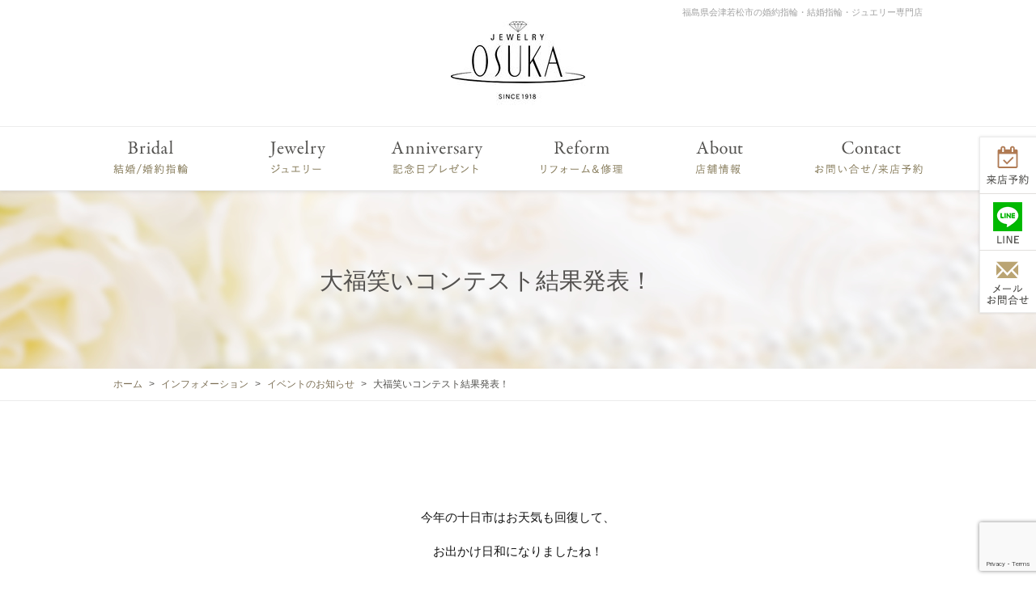

--- FILE ---
content_type: text/html; charset=UTF-8
request_url: https://www.jewelry-osuka.com/news/3588/
body_size: 14152
content:
<!DOCTYPE html>
<html lang="ja">
<head>
<!-- Google Tag Manager -->
<script>(function(w,d,s,l,i){w[l]=w[l]||[];w[l].push({'gtm.start':
new Date().getTime(),event:'gtm.js'});var f=d.getElementsByTagName(s)[0],
j=d.createElement(s),dl=l!='dataLayer'?'&l='+l:'';j.async=true;j.src=
'https://www.googletagmanager.com/gtm.js?id='+i+dl;f.parentNode.insertBefore(j,f);
})(window,document,'script','dataLayer','GTM-TSNGFCLJ');</script>
<!-- End Google Tag Manager -->
	<meta charset="utf-8">
	<meta name="author" content="ジュエリーオースカ" />
	<meta name="keywords" content="婚約指輪,結婚指輪,ジュエリー,ジュエリーリフォーム,修理" />
	<meta name="description" content="世界で最も美しいダイヤモンド「ラザールダイヤモンド」をはじめ、 品質の良い商品を多数取り揃えております。 プロポーズ男子サポートマスターが常駐しており、今まで累計10,000組以上の先輩カップルを応援してまいりました。 購入後のメンテナンスやアフターサービスも責任をもって対応していますので安心してお任せください。 会津若松市、喜多方市はもちろん、福島、郡山市や県内外からもたくさんのカップルの皆様にご来店いただいております。" />
	<meta property="og:image" content="https://www.jewelry-osuka.com/cwp/wp-content/uploads/2019/01/IMG_5753.jpg" />
	<title>大福笑いコンテスト結果発表！ | 福島県会津若松市の婚約指輪・結婚指輪・ジュエリー専門店 / ジュエリーオースカ</title>
	<link rel="alternate" type="application/atom+xml" title="Recent Entries" href="https://www.jewelry-osuka.com/feed/atom/" />
	<link rel="stylesheet" href="https://use.fontawesome.com/releases/v5.0.8/css/all.css" />
	<link rel="stylesheet" type="text/css" href="/css/common/vendor.css" />
	<link rel="stylesheet" type="text/css" href="/css/default/theme.css" />
	<link rel="stylesheet" type="text/css" href="/css/default/extra.css" />
	<!-- <script src="https://code.jquery.com/jquery-3.6.0.min.js"></script> -->
	<meta name='robots' content='max-image-preview:large' />
<style id='wp-img-auto-sizes-contain-inline-css' type='text/css'>
img:is([sizes=auto i],[sizes^="auto," i]){contain-intrinsic-size:3000px 1500px}
/*# sourceURL=wp-img-auto-sizes-contain-inline-css */
</style>
<style id='wp-emoji-styles-inline-css' type='text/css'>

	img.wp-smiley, img.emoji {
		display: inline !important;
		border: none !important;
		box-shadow: none !important;
		height: 1em !important;
		width: 1em !important;
		margin: 0 0.07em !important;
		vertical-align: -0.1em !important;
		background: none !important;
		padding: 0 !important;
	}
/*# sourceURL=wp-emoji-styles-inline-css */
</style>
<style id='wp-block-library-inline-css' type='text/css'>
:root{--wp-block-synced-color:#7a00df;--wp-block-synced-color--rgb:122,0,223;--wp-bound-block-color:var(--wp-block-synced-color);--wp-editor-canvas-background:#ddd;--wp-admin-theme-color:#007cba;--wp-admin-theme-color--rgb:0,124,186;--wp-admin-theme-color-darker-10:#006ba1;--wp-admin-theme-color-darker-10--rgb:0,107,160.5;--wp-admin-theme-color-darker-20:#005a87;--wp-admin-theme-color-darker-20--rgb:0,90,135;--wp-admin-border-width-focus:2px}@media (min-resolution:192dpi){:root{--wp-admin-border-width-focus:1.5px}}.wp-element-button{cursor:pointer}:root .has-very-light-gray-background-color{background-color:#eee}:root .has-very-dark-gray-background-color{background-color:#313131}:root .has-very-light-gray-color{color:#eee}:root .has-very-dark-gray-color{color:#313131}:root .has-vivid-green-cyan-to-vivid-cyan-blue-gradient-background{background:linear-gradient(135deg,#00d084,#0693e3)}:root .has-purple-crush-gradient-background{background:linear-gradient(135deg,#34e2e4,#4721fb 50%,#ab1dfe)}:root .has-hazy-dawn-gradient-background{background:linear-gradient(135deg,#faaca8,#dad0ec)}:root .has-subdued-olive-gradient-background{background:linear-gradient(135deg,#fafae1,#67a671)}:root .has-atomic-cream-gradient-background{background:linear-gradient(135deg,#fdd79a,#004a59)}:root .has-nightshade-gradient-background{background:linear-gradient(135deg,#330968,#31cdcf)}:root .has-midnight-gradient-background{background:linear-gradient(135deg,#020381,#2874fc)}:root{--wp--preset--font-size--normal:16px;--wp--preset--font-size--huge:42px}.has-regular-font-size{font-size:1em}.has-larger-font-size{font-size:2.625em}.has-normal-font-size{font-size:var(--wp--preset--font-size--normal)}.has-huge-font-size{font-size:var(--wp--preset--font-size--huge)}.has-text-align-center{text-align:center}.has-text-align-left{text-align:left}.has-text-align-right{text-align:right}.has-fit-text{white-space:nowrap!important}#end-resizable-editor-section{display:none}.aligncenter{clear:both}.items-justified-left{justify-content:flex-start}.items-justified-center{justify-content:center}.items-justified-right{justify-content:flex-end}.items-justified-space-between{justify-content:space-between}.screen-reader-text{border:0;clip-path:inset(50%);height:1px;margin:-1px;overflow:hidden;padding:0;position:absolute;width:1px;word-wrap:normal!important}.screen-reader-text:focus{background-color:#ddd;clip-path:none;color:#444;display:block;font-size:1em;height:auto;left:5px;line-height:normal;padding:15px 23px 14px;text-decoration:none;top:5px;width:auto;z-index:100000}html :where(.has-border-color){border-style:solid}html :where([style*=border-top-color]){border-top-style:solid}html :where([style*=border-right-color]){border-right-style:solid}html :where([style*=border-bottom-color]){border-bottom-style:solid}html :where([style*=border-left-color]){border-left-style:solid}html :where([style*=border-width]){border-style:solid}html :where([style*=border-top-width]){border-top-style:solid}html :where([style*=border-right-width]){border-right-style:solid}html :where([style*=border-bottom-width]){border-bottom-style:solid}html :where([style*=border-left-width]){border-left-style:solid}html :where(img[class*=wp-image-]){height:auto;max-width:100%}:where(figure){margin:0 0 1em}html :where(.is-position-sticky){--wp-admin--admin-bar--position-offset:var(--wp-admin--admin-bar--height,0px)}@media screen and (max-width:600px){html :where(.is-position-sticky){--wp-admin--admin-bar--position-offset:0px}}

/*# sourceURL=wp-block-library-inline-css */
</style><style id='global-styles-inline-css' type='text/css'>
:root{--wp--preset--aspect-ratio--square: 1;--wp--preset--aspect-ratio--4-3: 4/3;--wp--preset--aspect-ratio--3-4: 3/4;--wp--preset--aspect-ratio--3-2: 3/2;--wp--preset--aspect-ratio--2-3: 2/3;--wp--preset--aspect-ratio--16-9: 16/9;--wp--preset--aspect-ratio--9-16: 9/16;--wp--preset--color--black: #000000;--wp--preset--color--cyan-bluish-gray: #abb8c3;--wp--preset--color--white: #ffffff;--wp--preset--color--pale-pink: #f78da7;--wp--preset--color--vivid-red: #cf2e2e;--wp--preset--color--luminous-vivid-orange: #ff6900;--wp--preset--color--luminous-vivid-amber: #fcb900;--wp--preset--color--light-green-cyan: #7bdcb5;--wp--preset--color--vivid-green-cyan: #00d084;--wp--preset--color--pale-cyan-blue: #8ed1fc;--wp--preset--color--vivid-cyan-blue: #0693e3;--wp--preset--color--vivid-purple: #9b51e0;--wp--preset--gradient--vivid-cyan-blue-to-vivid-purple: linear-gradient(135deg,rgb(6,147,227) 0%,rgb(155,81,224) 100%);--wp--preset--gradient--light-green-cyan-to-vivid-green-cyan: linear-gradient(135deg,rgb(122,220,180) 0%,rgb(0,208,130) 100%);--wp--preset--gradient--luminous-vivid-amber-to-luminous-vivid-orange: linear-gradient(135deg,rgb(252,185,0) 0%,rgb(255,105,0) 100%);--wp--preset--gradient--luminous-vivid-orange-to-vivid-red: linear-gradient(135deg,rgb(255,105,0) 0%,rgb(207,46,46) 100%);--wp--preset--gradient--very-light-gray-to-cyan-bluish-gray: linear-gradient(135deg,rgb(238,238,238) 0%,rgb(169,184,195) 100%);--wp--preset--gradient--cool-to-warm-spectrum: linear-gradient(135deg,rgb(74,234,220) 0%,rgb(151,120,209) 20%,rgb(207,42,186) 40%,rgb(238,44,130) 60%,rgb(251,105,98) 80%,rgb(254,248,76) 100%);--wp--preset--gradient--blush-light-purple: linear-gradient(135deg,rgb(255,206,236) 0%,rgb(152,150,240) 100%);--wp--preset--gradient--blush-bordeaux: linear-gradient(135deg,rgb(254,205,165) 0%,rgb(254,45,45) 50%,rgb(107,0,62) 100%);--wp--preset--gradient--luminous-dusk: linear-gradient(135deg,rgb(255,203,112) 0%,rgb(199,81,192) 50%,rgb(65,88,208) 100%);--wp--preset--gradient--pale-ocean: linear-gradient(135deg,rgb(255,245,203) 0%,rgb(182,227,212) 50%,rgb(51,167,181) 100%);--wp--preset--gradient--electric-grass: linear-gradient(135deg,rgb(202,248,128) 0%,rgb(113,206,126) 100%);--wp--preset--gradient--midnight: linear-gradient(135deg,rgb(2,3,129) 0%,rgb(40,116,252) 100%);--wp--preset--font-size--small: 13px;--wp--preset--font-size--medium: 20px;--wp--preset--font-size--large: 36px;--wp--preset--font-size--x-large: 42px;--wp--preset--spacing--20: 0.44rem;--wp--preset--spacing--30: 0.67rem;--wp--preset--spacing--40: 1rem;--wp--preset--spacing--50: 1.5rem;--wp--preset--spacing--60: 2.25rem;--wp--preset--spacing--70: 3.38rem;--wp--preset--spacing--80: 5.06rem;--wp--preset--shadow--natural: 6px 6px 9px rgba(0, 0, 0, 0.2);--wp--preset--shadow--deep: 12px 12px 50px rgba(0, 0, 0, 0.4);--wp--preset--shadow--sharp: 6px 6px 0px rgba(0, 0, 0, 0.2);--wp--preset--shadow--outlined: 6px 6px 0px -3px rgb(255, 255, 255), 6px 6px rgb(0, 0, 0);--wp--preset--shadow--crisp: 6px 6px 0px rgb(0, 0, 0);}:where(.is-layout-flex){gap: 0.5em;}:where(.is-layout-grid){gap: 0.5em;}body .is-layout-flex{display: flex;}.is-layout-flex{flex-wrap: wrap;align-items: center;}.is-layout-flex > :is(*, div){margin: 0;}body .is-layout-grid{display: grid;}.is-layout-grid > :is(*, div){margin: 0;}:where(.wp-block-columns.is-layout-flex){gap: 2em;}:where(.wp-block-columns.is-layout-grid){gap: 2em;}:where(.wp-block-post-template.is-layout-flex){gap: 1.25em;}:where(.wp-block-post-template.is-layout-grid){gap: 1.25em;}.has-black-color{color: var(--wp--preset--color--black) !important;}.has-cyan-bluish-gray-color{color: var(--wp--preset--color--cyan-bluish-gray) !important;}.has-white-color{color: var(--wp--preset--color--white) !important;}.has-pale-pink-color{color: var(--wp--preset--color--pale-pink) !important;}.has-vivid-red-color{color: var(--wp--preset--color--vivid-red) !important;}.has-luminous-vivid-orange-color{color: var(--wp--preset--color--luminous-vivid-orange) !important;}.has-luminous-vivid-amber-color{color: var(--wp--preset--color--luminous-vivid-amber) !important;}.has-light-green-cyan-color{color: var(--wp--preset--color--light-green-cyan) !important;}.has-vivid-green-cyan-color{color: var(--wp--preset--color--vivid-green-cyan) !important;}.has-pale-cyan-blue-color{color: var(--wp--preset--color--pale-cyan-blue) !important;}.has-vivid-cyan-blue-color{color: var(--wp--preset--color--vivid-cyan-blue) !important;}.has-vivid-purple-color{color: var(--wp--preset--color--vivid-purple) !important;}.has-black-background-color{background-color: var(--wp--preset--color--black) !important;}.has-cyan-bluish-gray-background-color{background-color: var(--wp--preset--color--cyan-bluish-gray) !important;}.has-white-background-color{background-color: var(--wp--preset--color--white) !important;}.has-pale-pink-background-color{background-color: var(--wp--preset--color--pale-pink) !important;}.has-vivid-red-background-color{background-color: var(--wp--preset--color--vivid-red) !important;}.has-luminous-vivid-orange-background-color{background-color: var(--wp--preset--color--luminous-vivid-orange) !important;}.has-luminous-vivid-amber-background-color{background-color: var(--wp--preset--color--luminous-vivid-amber) !important;}.has-light-green-cyan-background-color{background-color: var(--wp--preset--color--light-green-cyan) !important;}.has-vivid-green-cyan-background-color{background-color: var(--wp--preset--color--vivid-green-cyan) !important;}.has-pale-cyan-blue-background-color{background-color: var(--wp--preset--color--pale-cyan-blue) !important;}.has-vivid-cyan-blue-background-color{background-color: var(--wp--preset--color--vivid-cyan-blue) !important;}.has-vivid-purple-background-color{background-color: var(--wp--preset--color--vivid-purple) !important;}.has-black-border-color{border-color: var(--wp--preset--color--black) !important;}.has-cyan-bluish-gray-border-color{border-color: var(--wp--preset--color--cyan-bluish-gray) !important;}.has-white-border-color{border-color: var(--wp--preset--color--white) !important;}.has-pale-pink-border-color{border-color: var(--wp--preset--color--pale-pink) !important;}.has-vivid-red-border-color{border-color: var(--wp--preset--color--vivid-red) !important;}.has-luminous-vivid-orange-border-color{border-color: var(--wp--preset--color--luminous-vivid-orange) !important;}.has-luminous-vivid-amber-border-color{border-color: var(--wp--preset--color--luminous-vivid-amber) !important;}.has-light-green-cyan-border-color{border-color: var(--wp--preset--color--light-green-cyan) !important;}.has-vivid-green-cyan-border-color{border-color: var(--wp--preset--color--vivid-green-cyan) !important;}.has-pale-cyan-blue-border-color{border-color: var(--wp--preset--color--pale-cyan-blue) !important;}.has-vivid-cyan-blue-border-color{border-color: var(--wp--preset--color--vivid-cyan-blue) !important;}.has-vivid-purple-border-color{border-color: var(--wp--preset--color--vivid-purple) !important;}.has-vivid-cyan-blue-to-vivid-purple-gradient-background{background: var(--wp--preset--gradient--vivid-cyan-blue-to-vivid-purple) !important;}.has-light-green-cyan-to-vivid-green-cyan-gradient-background{background: var(--wp--preset--gradient--light-green-cyan-to-vivid-green-cyan) !important;}.has-luminous-vivid-amber-to-luminous-vivid-orange-gradient-background{background: var(--wp--preset--gradient--luminous-vivid-amber-to-luminous-vivid-orange) !important;}.has-luminous-vivid-orange-to-vivid-red-gradient-background{background: var(--wp--preset--gradient--luminous-vivid-orange-to-vivid-red) !important;}.has-very-light-gray-to-cyan-bluish-gray-gradient-background{background: var(--wp--preset--gradient--very-light-gray-to-cyan-bluish-gray) !important;}.has-cool-to-warm-spectrum-gradient-background{background: var(--wp--preset--gradient--cool-to-warm-spectrum) !important;}.has-blush-light-purple-gradient-background{background: var(--wp--preset--gradient--blush-light-purple) !important;}.has-blush-bordeaux-gradient-background{background: var(--wp--preset--gradient--blush-bordeaux) !important;}.has-luminous-dusk-gradient-background{background: var(--wp--preset--gradient--luminous-dusk) !important;}.has-pale-ocean-gradient-background{background: var(--wp--preset--gradient--pale-ocean) !important;}.has-electric-grass-gradient-background{background: var(--wp--preset--gradient--electric-grass) !important;}.has-midnight-gradient-background{background: var(--wp--preset--gradient--midnight) !important;}.has-small-font-size{font-size: var(--wp--preset--font-size--small) !important;}.has-medium-font-size{font-size: var(--wp--preset--font-size--medium) !important;}.has-large-font-size{font-size: var(--wp--preset--font-size--large) !important;}.has-x-large-font-size{font-size: var(--wp--preset--font-size--x-large) !important;}
/*# sourceURL=global-styles-inline-css */
</style>

<style id='classic-theme-styles-inline-css' type='text/css'>
/*! This file is auto-generated */
.wp-block-button__link{color:#fff;background-color:#32373c;border-radius:9999px;box-shadow:none;text-decoration:none;padding:calc(.667em + 2px) calc(1.333em + 2px);font-size:1.125em}.wp-block-file__button{background:#32373c;color:#fff;text-decoration:none}
/*# sourceURL=/wp-includes/css/classic-themes.min.css */
</style>
<link rel='stylesheet' id='contact-form-7-css' href='https://www.jewelry-osuka.com/cwp/wp-content/plugins/contact-form-7/includes/css/styles.css?ver=6.1.4' type='text/css' media='all' />
<!--n2css--><!--n2js--><link rel="canonical" href="https://www.jewelry-osuka.com/news/3588/" />
	</head>
<body class="wp-singular news-template-default single single-news postid-3588 wp-theme-default template-type-blog default">
<!-- Google Tag Manager (noscript) -->
<noscript><iframe src="https://www.googletagmanager.com/ns.html?id=GTM-TSNGFCLJ"
height="0" width="0" style="display:none;visibility:hidden"></iframe></noscript>
<!-- End Google Tag Manager (noscript) -->
		<div id="fb-root"></div>
		<script>
		(function(d, s, id) {
			var js, fjs = d.getElementsByTagName(s)[0];
			if (d.getElementById(id)) return;
			js = d.createElement(s); js.id = id;
			js.src = "//connect.facebook.net/ja_JP/sdk.js#xfbml=1&version=v2.5&appId=592969907455373";
			fjs.parentNode.insertBefore(js, fjs);
		}(document, 'script', 'facebook-jssdk'));
		</script>
<div id="container">
	<div id="container-inner">
		<header id="header">
			<div id="header-inner">
									<div class="site-description">福島県会津若松市の婚約指輪・結婚指輪・ジュエリー専門店</div>
								<div class="header-logo"><a href="/"><img src="/images/common/site-logo.png" alt="福島県会津若松市の婚約指輪・結婚指輪・ジュエリー専門店 / ジュエリーオースカ" /></a></div>
				<nav class="gnav">
					<ul class="gnav-list clearfix">
						<li><span class="alpha"><img src="/images/default/gnav01.png" alt="婚約指輪" /></span>
															<div class="gnav-sub"><div class="in">
									<div class="row">
<div class="col-6">
<ul>
	<li><a href="/gallery/category/marriage/">マリッジリング -結婚指輪-</a><br />
<div class="row">
<div class="col-6">
<ul>
	<li><a href="/gallery/category/marriage-lazarediamond/">ラザールダイヤモンド</a></li>
        <li><a href="/gallery/category/eternity/">ザエタニティ</a></li>
	<li><a href="/gallery/category/marriage-disney/">ディズニー</a></li>
	<li><a href="/gallery/category/something-blue/">サムシングブルー</a></li>
	<li><a href="/gallery/category/somethingblueaiter/">サムシングブルー　アイテール</a></li>
	<li><a href="/gallery/category/hoshinosuna/">HOSHI no SUNA</a></li>
</ul>
</div>
<div class="col-6">
<ul>
	<li><a href="/gallery/category/nina-ricci/">ニナリッチ</a></li>
	<li><a href="/gallery/category/nokuru/">ノクル</a></li>
	<li><a href="/gallery/category/timeless-ones/">タイムレスワンズ</a></li>
	<li><a href="/gallery/category/pinkyanddianne/">ピンキー＆ダイアン</a></li>
	<li><a href="/gallery/category/honeybride/">ハニーブライド</a></li>
	
</ul>
</div>
</div>
</li>
</ul>
</div>
<div class="col-3">
<ul>
	<li><a href="/gallery/category/engagement/">エンゲージリング -婚約指輪-</a>
<ul>
	<li><a href="/gallery/category/engagement-lazarediamond/">ラザールダイヤモンド</a></li>
	<li><a href="/gallery/category/eternity_e/">ザエタニティ</a></li>
        <li><a href="/gallery/category/engagement-disney/">ディズニー</a></li>
	<li><a href="/gallery/category/somethingblueaiterer/">サムシングブルー　アイテール</a></li>
	<li><a href="/gallery/category/hoshinosuna-er/">HOSHI no SUNA</a></li>
        <li><a href="/gallery/category/ninaricci/">ニナリッチ</a></li>
</ul>
</li>
</ul>
</div>
<div class="col-3">
<ul>
	<li><a href="/gallery/category/set/">セットリング -婚約＋結婚指輪-</a></li>
	<li><a href="/contents/category/ordermade/">オーダーメイド</a></li>
	<li><a href="/contents/category/after-service/">アフターサービス</a></li>
</ul>
</div>
</div>								</div></div>
													</li>
						<li><span class="alpha"><img src="/images/default/gnav02.png" alt="ジュエリー" /></span>
															<div class="gnav-sub"><div class="in">
									<div class="row">
<div class="col-3">
<ul>
	<li><a href="/pearl/">パール</a>
<ul>
	<li><a href="/gallery/category/pearl/">白パール</a></li>
	<li><a href="/gallery/category/pearl/#black">黒パール</a></li>
</ul>
</li>
	<li><a href="/gallery/category/diamond/">ダイヤモンド</a>
<ul>
	<li><a href="/gallery/category/lazarediamond/">ラザールダイヤモンド</a></li>
	<li>ザ・エタニティー</li>
</ul>
</li>
</ul>
</div>
<div class="col-3">
<ul>
	<li>デザイナーズ

<ul>
	<li>NOBUKO ISHIKAWA</li>
	<li>AbHeri　アベリ</li>
	<li>FUMIKOOSUKA、フミニコ</li>
</ul>
</li>
</ul>
</div>
<div class="col-3">
<ul>
	<li>カラーストーン

<ul>
	<li>モリスルビー</li>
	<li>ジュネ</li>
</ul>
</li>
</ul>
</div>
<div class="col-3">
<ul>
	<li><a>ヘルスケア</a>
<ul>
	<li><a>マヌカハニー</a></li>
	<li><a>ハーブティー</a></li>
	<li><a>メディカルアロマジュエリー</a></li>
	<li><a>イオンネックレス</a></li>
</ul>
</li>
	<li><a href="/contents/category/after-service/">アフターサービス</a></li>
</ul>
</div>
</div>								</div></div>
														</li>
							<li><span class="alpha"><img src="/images/default/gnav03.png" alt="記念日プレゼント" /></span>
																	<div class="gnav-sub"><div class="in">
										<div class="row">
<div class="col-3">
<ul>
	&lt;!&#8211; <li><a href="https://www.jewelry-osuka.com/contents/category/anniversary/">anniversary一覧</a></li> &#8211;&gt;
        <li><a href="https://www.jewelry-osuka.com/contents/category/birthday/">誕生日</a></li>
	<li><a href="https://www.jewelry-osuka.com/contents/category/babyring/">ベビーリング</a></li>
	<li><a href="https://www.jewelry-osuka.com/contents/category/golden-wedding/">金・銀婚式</a></li>
</ul>
</div>
<div class="col-3">
<ul>
	<li><a href="https://www.jewelry-osuka.com/contents/category/wedding/">結婚記念日</a></li>
	<li><a href="https://www.jewelry-osuka.com/contents/category/coming-of-age-ceremony/">成人式</a></li>
	<li><a href="https://www.jewelry-osuka.com/contents/category/retirement/">退職</a></li>
</ul>
</div>
<div class="col-3">
<ul>
	<li><a href="https://www.jewelry-osuka.com/contents/category/celebrate/">入学・入社・卒業</a></li>
	<li><a href="https://www.jewelry-osuka.com/contents/category/unlucky-year/">厄年</a></li>
</ul>
</div>
<div class="col-3">
<ul>
	<li><a href="https://www.jewelry-osuka.com/contents/category/longevity/">還暦</a></li>
	<li><a href="/contents/category/after-service/">アフターサービス</a></li>
</ul>
</div>
</div>									</div></div>
															</li>
							<li><span class="alpha"><img src="/images/default/gnav04.png" alt="リフォーム&修理" /></span>
																<div class="gnav-sub"><div class="in">
										<div class="row">
<div class="col-6">
<ul>
	<li><a href="/contents/category/repair/">リフォーム&amp;修理</a></li>
	<li><a href="/voice/category/reform/">リフォーム事例</a><br />
<div class="row">
<div class="col-6">
<ul>
	<li><a href="/voice/category/item_reform/">アイテム変更リフォーム事例</a></li>
	<li><a href="/voice/category/color_reform/">カラーストーンリフォーム事例</a></li>
	<li><a href="/voice/category/dia_reform/">ダイヤモンドリフォーム事例</a></li>
	<li><a href="/voice/category/pearl_reform/">パールリフォーム事例</a></li>
</ul>
</div>
</div>
</li>
</ul>
</div>
<div class="col-6">
<ul>
	<li><a href="/voice/category/repair/">宝石の修理事例</a></li>
	<li><a href="/contents/category/after-service/">アフターサービス</a></li>
</ul>
</div>
</div>									</div></div>
															</li>
							<li><span class="alpha"><img src="/images/default/gnav05.png" alt="私たちについて" /></span>
																	<div class="gnav-sub"><div class="in">
										<div class="row">
<div class="col-3">
<ul>
	<li><a href="/contents/category/company/">会社概要</a></li>
	<li><a href="/contents/category/company/#post-646">アクセス</a></li>
</ul>
</div>
</div>									</div></div>
															</li>
							<li><span class="alpha"><img src="/images/default/gnav06.png" alt="お問い合せ/来店予約" /></span>
																<div class="gnav-sub"><div class="in">
										<div class="row">
<div class="col-3">
<ul>
	<li><a href="/contents/category/reserve/">ご来店予約</a></li>
	<li><a href="/contents/category/online_reservation/">オンライン接客予約</a></li>
	<li><a href="/contents/category/contact/">お問い合わせ<br />
</a></li>
</ul>
</div>
</div>									</div></div>
															</li>
												</ul>
				</nav>
			</div>
		</header>

					<div class="page-title-area">
				<div class="page-title-area-inner"></div>
			</div>
		
		<div id="content">
			<div class="breadcrumb-wrap clearfix"><ul class="breadcrumb"><li class="home breadcrumb-item"><a href="https://www.jewelry-osuka.com/"><span>ホーム</span></a></li><li class="breadcrumb-item"><a href="https://www.jewelry-osuka.com/news/"><span>インフォメーション</span></a></li><li class="breadcrumb-item"><a href="https://www.jewelry-osuka.com/news/category/%e3%82%a4%e3%83%99%e3%83%b3%e3%83%88%e3%81%ae%e3%81%8a%e7%9f%a5%e3%82%89%e3%81%9b/"><span>イベントのお知らせ</span></a></li><li class="breadcrumb-item"><span>大福笑いコンテスト結果発表！</span></li></ul></div>			<div id="content-inner" class="clearfix">

<div id="main">
	<div id="main-inner">

		<h1 class="page-title">大福笑いコンテスト結果発表！</h1>
									<article id="post-3588" class="entry clearfix">

					<div class="entry-content clearfix">
																		<p>&nbsp;</p>
<p>&nbsp;</p>
<p style="text-align: center;">今年の十日市はお天気も回復して、</p>
<p style="text-align: center;">お出かけ日和になりましたね！</p>
<p>&nbsp;</p>
<p style="text-align: center;">初売り期間中にご参加頂きました</p>
<p style="text-align: center;"><span style="text-decoration: underline;"><span style="font-size: 24px; color: #ff0000; text-decoration: underline;">「大福笑い」の審査結果</span></span></p>
<p style="text-align: center;">を発表致します。</p>
<p>&nbsp;</p>
<p>&nbsp;</p>
<p><img fetchpriority="high" decoding="async" class="size-medium wp-image-3630 aligncenter" src="https://www.jewelry-osuka.com/cwp/wp-content/uploads/2019/01/IMG_5753-600x400.jpg" alt="" width="600" height="400" srcset="https://www.jewelry-osuka.com/cwp/wp-content/uploads/2019/01/IMG_5753-600x400.jpg 600w, https://www.jewelry-osuka.com/cwp/wp-content/uploads/2019/01/IMG_5753-1024x683.jpg 1024w" sizes="(max-width: 600px) 100vw, 600px" /></p>
<p>&nbsp;</p>
<p>&nbsp;</p>
<p style="text-align: center;">厳正な審査の結果…</p>
<p style="text-align: center;"> </p>
<p style="text-align: center;"><span style="color: #ff0000;"><strong><span style="font-size: 40px;">第1位 Ｙ.Ｉ様</span></strong></span></p>
<p style="text-align: center;"><img decoding="async" class="alignnone  wp-image-3620" src="https://www.jewelry-osuka.com/cwp/wp-content/uploads/2019/01/image3-562x600.jpeg" alt="" width="515" height="550" srcset="https://www.jewelry-osuka.com/cwp/wp-content/uploads/2019/01/image3-562x600.jpeg 562w, https://www.jewelry-osuka.com/cwp/wp-content/uploads/2019/01/image3-959x1024.jpeg 959w, https://www.jewelry-osuka.com/cwp/wp-content/uploads/2019/01/image3.jpeg 1000w" sizes="(max-width: 515px) 100vw, 515px" /></p>
<p>&nbsp;</p>
<p>&nbsp;</p>
<p style="text-align: center;"><span style="color: #ff0000;"><strong><span style="font-size: 40px;">第2位 Ｔ.Ｓ様</span></strong></span></p>
<p style="text-align: center;"><img decoding="async" class="alignnone  wp-image-3621" src="https://www.jewelry-osuka.com/cwp/wp-content/uploads/2019/01/IMG_1182-550x600.jpg" alt="" width="515" height="562" srcset="https://www.jewelry-osuka.com/cwp/wp-content/uploads/2019/01/IMG_1182-550x600.jpg 550w, https://www.jewelry-osuka.com/cwp/wp-content/uploads/2019/01/IMG_1182-939x1024.jpg 939w, https://www.jewelry-osuka.com/cwp/wp-content/uploads/2019/01/IMG_1182.jpg 999w" sizes="(max-width: 515px) 100vw, 515px" /></p>
<p>&nbsp;</p>
<p>&nbsp;</p>
<p style="text-align: center;"><span style="color: #ff0000;"><strong><span style="font-size: 40px;">第3位 Ｙ.Ｓ様</span></strong></span></p>
<p style="text-align: center;"><img loading="lazy" decoding="async" class="alignnone size-medium wp-image-3622" src="https://www.jewelry-osuka.com/cwp/wp-content/uploads/2019/01/IMG_1171-513x600.jpg" alt="" width="513" height="600" srcset="https://www.jewelry-osuka.com/cwp/wp-content/uploads/2019/01/IMG_1171-513x600.jpg 513w, https://www.jewelry-osuka.com/cwp/wp-content/uploads/2019/01/IMG_1171.jpg 744w" sizes="auto, (max-width: 513px) 100vw, 513px" /></p>
<p>&nbsp;</p>
<p>&nbsp;</p>
<p style="text-align: center;">上記3名の方が選ばれました。</p>
<p style="text-align: center;">おめでとうございます！！</p>
<p style="text-align: center;">当選者の方には</p>
<p style="text-align: center;"><span style="font-size: 32px; color: #ff0000;">素敵な商品</span></p>
<p style="text-align: center;"><span style="color: #000000;">をご用意</span>しております。</p>
<p style="text-align: center;">（なお、当選者の方には当店よりお電話にてご連絡させて頂きます。）</p>
<p style="text-align: center;"> </p>
<p style="text-align: center;">ご参加頂きましてありがとうございました。</p>
<p style="text-align: center;">どの作品も素敵で、審査会もとっても盛り上がりました。</p>
<p style="text-align: center;">なお、大福笑いにつきましては、コンテストは終了いたしましたが、</p>
<p style="text-align: center;">14日までは店内でお楽しみ頂く事が出来ます。</p>
<p style="text-align: center;">やってみたいと思った方は、是非オースカに遊びに来てくださいね！</p>
<p style="text-align: center;"> </p>
<p style="text-align: center;"> </p>					</div>

					<div class="entry-footer row">
						<div class="bookmarks col-sm-6 clearfix">
									<div class="bookmarks-btn hatena"><a href="http://b.hatena.ne.jp/entry/https://www.jewelry-osuka.com/news/3588/" class="hatena-bookmark-button" data-hatena-bookmark-title="大福笑いコンテスト結果発表！" data-hatena-bookmark-layout="simple" title="このエントリーをはてなブックマークに追加"><img src="//b.st-hatena.com/images/entry-button/button-only.gif" alt="このエントリーをはてなブックマークに追加" width="20" height="20" style="border: none;" /></a></div><!-- .hatena -->
		<div class="bookmarks-btn google"><div class="g-plusone" data-size="medium" data-annotation="none" data-href="https://www.jewelry-osuka.com/news/3588/"></div></div><!-- .google -->
		<div class="bookmarks-btn twitter"><a href="https://twitter.com/share" class="twitter-share-button" data-url="https://www.jewelry-osuka.com/news/3588/" data-lang="ja" data-count="none">ツイート</a></div><!-- .twitter -->
		<div class="bookmarks-btn facebook"><div class="fb-like" data-href="https://www.jewelry-osuka.com/news/3588/" data-layout="button_count" data-action="like" data-show-faces="false" data-share="false"></div></div><!-- .facebook -->						</div>

						<div class="entry-meta col-sm-6 clearfix">
							<span class="posted-on">Posted on <time class="entry-date published" datetime="2019-01-10T17:00:41+09:00">2019.01.10 17:00</time></span> | <span class="byline"> by <span class="author vcard">ジュエリーオースカ</span></span> | <span class="permalink"><a href="https://www.jewelry-osuka.com/news/3588/" rel="bookmark">Perma Link</a></span>						</div>

						<div class="entry-post-links col-sm-12 text-center clearfix">
							<a class="btn btn-secondary m-1" href="https://www.jewelry-osuka.com/news/3562/"><i class="fa fa-angle-double-left"></i> 前の記事へ</a><a class="btn btn-secondary m-1" href="https://www.jewelry-osuka.com/news/3759/">次の記事へ <i class="fa fa-angle-double-right"></i></a>						</div>
					</div>
				</article>
					
	</div>
</div>
				<div class="blog-nav-group row">

	<div class="blog-nav col-3">
		<div class="blog-nav-inner">
			<table id="wp-calendar">
	<caption>2026年2月</caption>
	<thead>
	<tr>
		<th scope="col" title="日曜日">日</th>
		<th scope="col" title="月曜日">月</th>
		<th scope="col" title="火曜日">火</th>
		<th scope="col" title="水曜日">水</th>
		<th scope="col" title="木曜日">木</th>
		<th scope="col" title="金曜日">金</th>
		<th scope="col" title="土曜日">土</th>
	</tr>
	</thead>
 
	<tfoot>
	<tr>
		<td colspan="3" id="prev"><a href="https://www.jewelry-osuka.com/2026/01/?post_type=news" title="View posts for 1月 2026">&laquo; 1月</a></td>
		<td class="pad">&nbsp;</td>
		<td colspan="3" id="next" class="pad">&nbsp;</td>
	</tr>
	</tfoot>
 
	<tbody>
	<tr><td>1</td><td id="today">2</td><td>3</td><td>4</td><td>5</td><td>6</td><td>7</td>
	</tr>
	<tr>
		<td>8</td><td>9</td><td>10</td><td>11</td><td>12</td><td>13</td><td>14</td>
	</tr>
	<tr>
		<td>15</td><td>16</td><td>17</td><td>18</td><td>19</td><td>20</td><td>21</td>
	</tr>
	<tr>
		<td>22</td><td>23</td><td>24</td><td>25</td><td>26</td><td>27</td><td>28</td>
	</tr>
	</tbody>
	</table>		</div>
	</div>

	<nav class="blog-nav col-3">
		<h2 class="blog-nav-title">最新の記事</h2>
		<div class="blog-nav-inner">
			<div class="scroll-area clearfix">
				<div class="cs-bar"><div class="cs-bar-inner"><div class="cs-drag"></div></div></div>
				<div class="cs-content">
					<ul class="blog-nav-list">
																											<li><a href="https://www.jewelry-osuka.com/news/33348/">2月ジュエリーリフォームご相談会</a></li>
															<li><a href="https://www.jewelry-osuka.com/news/33296/">1月ジュエリーリフォームご相談会</a></li>
															<li><a href="https://www.jewelry-osuka.com/news/33092/">2026新春初売り</a></li>
															<li><a href="https://www.jewelry-osuka.com/news/33234/">年末年始営業時間のご案内</a></li>
															<li><a href="https://www.jewelry-osuka.com/news/33241/">ハッピー通信令和7年12月号</a></li>
																		</ul>
				</div>
			</div>
		</div>
	</nav>

	<nav class="blog-nav col-3">
		<h2 class="blog-nav-title">ブログカテゴリ</h2>
		<div class="blog-nav-inner">
			<div class="scroll-area clearfix">
				<div class="cs-bar"><div class="cs-bar-inner"><div class="cs-drag"></div></div></div>
				<div class="cs-content">
					<ul class="blog-nav-list">
							<li class="cat-item cat-item-130"><a href="https://www.jewelry-osuka.com/news/category/%e3%81%8a%e7%9f%a5%e3%82%89%e3%81%9b/">お知らせ</a>
<ul class='children'>
	<li class="cat-item cat-item-227"><a href="https://www.jewelry-osuka.com/news/category/%e3%83%aa%e3%83%95%e3%82%a9%e3%83%bc%e3%83%a0%e3%81%94%e7%9b%b8%e8%ab%87%e4%bc%9a/">リフォームご相談会</a>
</li>
</ul>
</li>
	<li class="cat-item cat-item-120"><a href="https://www.jewelry-osuka.com/news/category/%e3%83%95%e3%82%a7%e3%82%a2%e3%81%ae%e3%81%8a%e7%9f%a5%e3%82%89%e3%81%9b/">フェアのお知らせ</a>
</li>
	<li class="cat-item cat-item-121"><a href="https://www.jewelry-osuka.com/news/category/%e3%82%a4%e3%83%99%e3%83%b3%e3%83%88%e3%81%ae%e3%81%8a%e7%9f%a5%e3%82%89%e3%81%9b/">イベントのお知らせ</a>
</li>
	<li class="cat-item cat-item-126"><a href="https://www.jewelry-osuka.com/news/category/%e3%82%ad%e3%83%a3%e3%83%b3%e3%83%9a%e3%83%bc%e3%83%b3/">キャンペーン</a>
</li>
	<li class="cat-item cat-item-119"><a href="https://www.jewelry-osuka.com/news/category/%e5%ae%9a%e4%bc%91%e6%97%a5%e3%81%ae%e3%81%8a%e7%9f%a5%e3%82%89%e3%81%9b/">定休日のお知らせ</a>
</li>
	<li class="cat-item cat-item-156"><a href="https://www.jewelry-osuka.com/news/category/%e3%83%8f%e3%83%83%e3%83%94%e3%83%bc%e9%80%9a%e4%bf%a1/">ハッピー通信</a>
</li>
	<li class="cat-item cat-item-127"><a href="https://www.jewelry-osuka.com/news/category/%e5%95%86%e5%93%81%e7%b4%b9%e4%bb%8b/">商品紹介</a>
</li>
	<li class="cat-item cat-item-7"><a href="https://www.jewelry-osuka.com/news/category/others/">その他</a>
</li>
					</ul>
				</div>
			</div>
		</div>
	</nav>

	<nav class="blog-nav col-3">
		<h2 class="blog-nav-title">月別アーカイブ</h2>
		<div class="blog-nav-inner">
			<div class="scroll-area clearfix">
				<div class="cs-bar"><div class="cs-bar-inner"><div class="cs-drag"></div></div></div>
				<div class="cs-content">
					<ul class="blog-nav-list">
							<li><a href='https://www.jewelry-osuka.com/2026/01/?post_type=news'>2026年1月</a></li>
	<li><a href='https://www.jewelry-osuka.com/2025/12/?post_type=news'>2025年12月</a></li>
	<li><a href='https://www.jewelry-osuka.com/2025/11/?post_type=news'>2025年11月</a></li>
	<li><a href='https://www.jewelry-osuka.com/2025/10/?post_type=news'>2025年10月</a></li>
	<li><a href='https://www.jewelry-osuka.com/2025/09/?post_type=news'>2025年9月</a></li>
	<li><a href='https://www.jewelry-osuka.com/2025/08/?post_type=news'>2025年8月</a></li>
	<li><a href='https://www.jewelry-osuka.com/2025/07/?post_type=news'>2025年7月</a></li>
	<li><a href='https://www.jewelry-osuka.com/2025/06/?post_type=news'>2025年6月</a></li>
	<li><a href='https://www.jewelry-osuka.com/2025/05/?post_type=news'>2025年5月</a></li>
	<li><a href='https://www.jewelry-osuka.com/2025/04/?post_type=news'>2025年4月</a></li>
	<li><a href='https://www.jewelry-osuka.com/2025/03/?post_type=news'>2025年3月</a></li>
	<li><a href='https://www.jewelry-osuka.com/2025/02/?post_type=news'>2025年2月</a></li>
	<li><a href='https://www.jewelry-osuka.com/2025/01/?post_type=news'>2025年1月</a></li>
	<li><a href='https://www.jewelry-osuka.com/2024/12/?post_type=news'>2024年12月</a></li>
	<li><a href='https://www.jewelry-osuka.com/2024/11/?post_type=news'>2024年11月</a></li>
	<li><a href='https://www.jewelry-osuka.com/2024/10/?post_type=news'>2024年10月</a></li>
	<li><a href='https://www.jewelry-osuka.com/2024/09/?post_type=news'>2024年9月</a></li>
	<li><a href='https://www.jewelry-osuka.com/2023/11/?post_type=news'>2023年11月</a></li>
	<li><a href='https://www.jewelry-osuka.com/2023/10/?post_type=news'>2023年10月</a></li>
	<li><a href='https://www.jewelry-osuka.com/2023/09/?post_type=news'>2023年9月</a></li>
	<li><a href='https://www.jewelry-osuka.com/2023/08/?post_type=news'>2023年8月</a></li>
	<li><a href='https://www.jewelry-osuka.com/2023/07/?post_type=news'>2023年7月</a></li>
	<li><a href='https://www.jewelry-osuka.com/2023/06/?post_type=news'>2023年6月</a></li>
	<li><a href='https://www.jewelry-osuka.com/2023/05/?post_type=news'>2023年5月</a></li>
	<li><a href='https://www.jewelry-osuka.com/2023/04/?post_type=news'>2023年4月</a></li>
	<li><a href='https://www.jewelry-osuka.com/2023/03/?post_type=news'>2023年3月</a></li>
	<li><a href='https://www.jewelry-osuka.com/2023/02/?post_type=news'>2023年2月</a></li>
	<li><a href='https://www.jewelry-osuka.com/2023/01/?post_type=news'>2023年1月</a></li>
	<li><a href='https://www.jewelry-osuka.com/2022/12/?post_type=news'>2022年12月</a></li>
	<li><a href='https://www.jewelry-osuka.com/2022/11/?post_type=news'>2022年11月</a></li>
	<li><a href='https://www.jewelry-osuka.com/2022/10/?post_type=news'>2022年10月</a></li>
	<li><a href='https://www.jewelry-osuka.com/2022/09/?post_type=news'>2022年9月</a></li>
	<li><a href='https://www.jewelry-osuka.com/2022/08/?post_type=news'>2022年8月</a></li>
	<li><a href='https://www.jewelry-osuka.com/2022/07/?post_type=news'>2022年7月</a></li>
	<li><a href='https://www.jewelry-osuka.com/2022/06/?post_type=news'>2022年6月</a></li>
	<li><a href='https://www.jewelry-osuka.com/2022/05/?post_type=news'>2022年5月</a></li>
	<li><a href='https://www.jewelry-osuka.com/2022/04/?post_type=news'>2022年4月</a></li>
	<li><a href='https://www.jewelry-osuka.com/2022/03/?post_type=news'>2022年3月</a></li>
	<li><a href='https://www.jewelry-osuka.com/2022/02/?post_type=news'>2022年2月</a></li>
	<li><a href='https://www.jewelry-osuka.com/2022/01/?post_type=news'>2022年1月</a></li>
	<li><a href='https://www.jewelry-osuka.com/2021/12/?post_type=news'>2021年12月</a></li>
	<li><a href='https://www.jewelry-osuka.com/2021/11/?post_type=news'>2021年11月</a></li>
	<li><a href='https://www.jewelry-osuka.com/2021/10/?post_type=news'>2021年10月</a></li>
	<li><a href='https://www.jewelry-osuka.com/2021/09/?post_type=news'>2021年9月</a></li>
	<li><a href='https://www.jewelry-osuka.com/2021/08/?post_type=news'>2021年8月</a></li>
	<li><a href='https://www.jewelry-osuka.com/2021/07/?post_type=news'>2021年7月</a></li>
	<li><a href='https://www.jewelry-osuka.com/2021/06/?post_type=news'>2021年6月</a></li>
	<li><a href='https://www.jewelry-osuka.com/2021/05/?post_type=news'>2021年5月</a></li>
	<li><a href='https://www.jewelry-osuka.com/2021/04/?post_type=news'>2021年4月</a></li>
	<li><a href='https://www.jewelry-osuka.com/2021/03/?post_type=news'>2021年3月</a></li>
	<li><a href='https://www.jewelry-osuka.com/2021/02/?post_type=news'>2021年2月</a></li>
	<li><a href='https://www.jewelry-osuka.com/2021/01/?post_type=news'>2021年1月</a></li>
	<li><a href='https://www.jewelry-osuka.com/2020/12/?post_type=news'>2020年12月</a></li>
	<li><a href='https://www.jewelry-osuka.com/2020/11/?post_type=news'>2020年11月</a></li>
	<li><a href='https://www.jewelry-osuka.com/2020/10/?post_type=news'>2020年10月</a></li>
	<li><a href='https://www.jewelry-osuka.com/2020/09/?post_type=news'>2020年9月</a></li>
	<li><a href='https://www.jewelry-osuka.com/2020/08/?post_type=news'>2020年8月</a></li>
	<li><a href='https://www.jewelry-osuka.com/2020/07/?post_type=news'>2020年7月</a></li>
	<li><a href='https://www.jewelry-osuka.com/2020/06/?post_type=news'>2020年6月</a></li>
	<li><a href='https://www.jewelry-osuka.com/2020/05/?post_type=news'>2020年5月</a></li>
	<li><a href='https://www.jewelry-osuka.com/2020/04/?post_type=news'>2020年4月</a></li>
	<li><a href='https://www.jewelry-osuka.com/2020/03/?post_type=news'>2020年3月</a></li>
	<li><a href='https://www.jewelry-osuka.com/2020/02/?post_type=news'>2020年2月</a></li>
	<li><a href='https://www.jewelry-osuka.com/2020/01/?post_type=news'>2020年1月</a></li>
	<li><a href='https://www.jewelry-osuka.com/2019/12/?post_type=news'>2019年12月</a></li>
	<li><a href='https://www.jewelry-osuka.com/2019/09/?post_type=news'>2019年9月</a></li>
	<li><a href='https://www.jewelry-osuka.com/2019/08/?post_type=news'>2019年8月</a></li>
	<li><a href='https://www.jewelry-osuka.com/2019/07/?post_type=news'>2019年7月</a></li>
	<li><a href='https://www.jewelry-osuka.com/2019/06/?post_type=news'>2019年6月</a></li>
	<li><a href='https://www.jewelry-osuka.com/2019/05/?post_type=news'>2019年5月</a></li>
	<li><a href='https://www.jewelry-osuka.com/2019/04/?post_type=news'>2019年4月</a></li>
	<li><a href='https://www.jewelry-osuka.com/2019/03/?post_type=news'>2019年3月</a></li>
	<li><a href='https://www.jewelry-osuka.com/2019/02/?post_type=news'>2019年2月</a></li>
	<li><a href='https://www.jewelry-osuka.com/2019/01/?post_type=news'>2019年1月</a></li>
	<li><a href='https://www.jewelry-osuka.com/2018/11/?post_type=news'>2018年11月</a></li>
					</ul>
				</div>
			</div>
		</div>
	</nav>

</div>
			</div>
		</div>
		<!-- /#content -->

		<footer id="footer">
			<div id="footer-inner">
				<div class="site-btn">
					<ul>
						<li><a href="/contents/category/reserve/"><img src="https://www.jewelry-osuka.com/images/default/site-btn01.png" alt="来店予約" /></a></li>
						<li><a href="https://lin.ee/gYmym0V"><img src="/images/default/site-btn02.png" alt="LINE" /></a></li>
						<li><a href="/contents/category/contact/"><img src="/images/default/site-btn03.png" alt="メールお問合せ" /></a></li>
					</ul>
				</div>

											<div class="main-banner">
				<ul class="main-banner-list">
																										<li class="main-banner-list-item slick-slide">
									<div class="main-banner-list-img">
																					<a href="https://www.jewelry-osuka.com/gallery/category/pearl/"><img src="https://www.jewelry-osuka.com/images/thumb/cwp/wp-content/uploads/2018/04/main-banner-list-img01-310x228-c.png" alt="パール（真珠）" /></a>
																			</div>
									<h2 class="main-banner-list-title text-truncate">パール（真珠）</h2>
									<p class="main-banner-list-text"></p>
								</li>
															<li class="main-banner-list-item slick-slide">
									<div class="main-banner-list-img">
																					<a href="https://www.jewelry-osuka.com/contents/category/anniversary/"><img src="https://www.jewelry-osuka.com/images/thumb/cwp/wp-content/uploads/2018/04/main-banner-list-img02-310x228-c.png" alt="記念日ジュエリー" /></a>
																			</div>
									<h2 class="main-banner-list-title text-truncate">記念日ジュエリー</h2>
									<p class="main-banner-list-text"></p>
								</li>
															<li class="main-banner-list-item slick-slide">
									<div class="main-banner-list-img">
																					<a href="https://www.jewelry-osuka.com/contents/category/repair/"><img src="https://www.jewelry-osuka.com/images/thumb/cwp/wp-content/uploads/2018/04/main-banner-list-img03-310x228-c.png" alt="リフォーム＆修理" /></a>
																			</div>
									<h2 class="main-banner-list-title text-truncate">リフォーム＆修理</h2>
									<p class="main-banner-list-text"></p>
								</li>
																												<li class="main-banner-list-item slick-slide">
									<div class="main-banner-list-img">
																					<a href="https://www.jewelry-osuka.com/gallery/category/pearl/"><img src="https://www.jewelry-osuka.com/images/thumb/cwp/wp-content/uploads/2018/04/main-banner-list-img01-310x228-c.png" alt="パール（真珠）" /></a>
																			</div>
									<h2 class="main-banner-list-title text-truncate">パール（真珠）</h2>
									<p class="main-banner-list-text"></p>
								</li>
															<li class="main-banner-list-item slick-slide">
									<div class="main-banner-list-img">
																					<a href="https://www.jewelry-osuka.com/contents/category/anniversary/"><img src="https://www.jewelry-osuka.com/images/thumb/cwp/wp-content/uploads/2018/04/main-banner-list-img02-310x228-c.png" alt="記念日ジュエリー" /></a>
																			</div>
									<h2 class="main-banner-list-title text-truncate">記念日ジュエリー</h2>
									<p class="main-banner-list-text"></p>
								</li>
															<li class="main-banner-list-item slick-slide">
									<div class="main-banner-list-img">
																					<a href="https://www.jewelry-osuka.com/contents/category/repair/"><img src="https://www.jewelry-osuka.com/images/thumb/cwp/wp-content/uploads/2018/04/main-banner-list-img03-310x228-c.png" alt="リフォーム＆修理" /></a>
																			</div>
									<h2 class="main-banner-list-title text-truncate">リフォーム＆修理</h2>
									<p class="main-banner-list-text"></p>
								</li>
																						</ul>
			</div>
		
				<div class="footer-map-group">
					<div class="footer-map">
						<div class="googlemap"></div>
					</div>
					<div class="footer-about">
						<div class="footer-about-logo"><a href="/"><img src="/images/default/footer-about-logo.png" alt="ジュエリーオースカ" /></a></div>
						<div class="footer-about-text clearfix">
							<p>福島県会津若松市中町2番87号<br />
 OPEN / CLOSE　10:00～19:00 (火曜・水曜日定休)＊定休日が祝日の場合は営業</p>						</div>
						<div class="footer-about-tel"><img src="/images/default/footer-about-tel.png" alt="" /></div>
						<div class="footer-about-btn">
							<a href="/contents/category/contact/"><img src="/images/default/footer-about-btn.png" alt="WEBからのお問い合せ" /></a>
						</div>
					</div>
				</div>

				<div class="footer-bottom">
					<div class="footer-bottom-inner">
						<div class="footer-sns">
							<ul class="clearfix">
								<li><a href="https://www.instagram.com/jewelryosuka_bridal/" target="_blank"><span class="icon-instagram"></span></a></li>
								<li><a href="https://www.youtube.com/@%E3%82%B8%E3%83%A5%E3%82%A8%E3%83%AA%E3%83%BC%E3%82%AA%E3%83%BC%E3%82%B9%E3%82%AB" target="_blank"><span class="icon-youtube"></span></a></li>
								<li><a href="https://www.instagram.com/jewelryosuka_bridal/" target="_blank"><span class="icon-line"></span></a></li>
								<!-- <li><a href="https://www.facebook.com/%E3%82%B8%E3%83%A5%E3%82%A8%E3%83%AA%E3%83%BC%E3%82%AA%E3%83%BC%E3%82%B9%E3%82%AB-949148761793348/"><img src="/images/default/footer-sns01.png" alt="facebook" /></a></li> -->
								<!-- <li><a href="https://www.instagram.com/jewelryosuka_bridal/"><img src="/images/default/footer-sns02.png" alt="instagram" /></a></li> -->
							</ul>
						</div>
						<div class="footer-copyright">&copy; 2026 ジュエリーオースカ All Rights Reserved.</div>
						<div class="pagetop-btn-wrap"><a href="#header" class="pagetop-btn scroll"><img src="/images/default/pagetop-btn.png" alt="ページ上部へ" /></a></div>
					</div>
				</div>
			</div>
		</footer>

	</div>
</div>
<!-- /#container -->
<script src="https://code.jquery.com/jquery-3.6.0.min.js"></script>
<script type="text/javascript" charset="utf-8" src="//ajaxzip3.github.io/ajaxzip3.js"></script>
<script type="text/javascript" charset="utf-8" src="/js/common/jquery.easing.1.3.js"></script>
<script type="text/javascript" charset="utf-8" src="/js/common/jquery.matchHeight.js"></script>
<script type="text/javascript" charset="utf-8" src="/js/common/slick.js"></script>
<script type="text/javascript" charset="utf-8" src="/js/common/lightgallery-all.min.js"></script>
<script type="text/javascript" charset="utf-8" src="/js/common/jquery.datetimepicker.full.min.js"></script>
<script type="text/javascript" charset="utf-8" src="/js/common/jquery.simple.accordion.js"></script>
<script type="text/javascript" charset="utf-8" src="/js/default/jquery.menu-aim.js"></script>
<script type="text/javascript" charset="utf-8" src="/js/default/jquery.rollOver.js"></script>
<script type="text/javascript" charset="utf-8" src="/js/default/jquery.droppy.js"></script>
<script type="text/javascript" charset="utf-8" src="/js/default/jquery.mousewheel.js"></script>
<script type="text/javascript" charset="utf-8" src="/js/default/jquery.customScroll.js"></script>
<script type="text/javascript" charset="utf-8" src="/js/common/common.js"></script>
<script type="text/javascript" charset="utf-8" src="/js/default/theme.js"></script>
<script type="speculationrules">
{"prefetch":[{"source":"document","where":{"and":[{"href_matches":"/*"},{"not":{"href_matches":["/cwp/wp-*.php","/cwp/wp-admin/*","/cwp/wp-content/uploads/*","/cwp/wp-content/*","/cwp/wp-content/plugins/*","/cwp/wp-content/themes/default/*","/*\\?(.+)"]}},{"not":{"selector_matches":"a[rel~=\"nofollow\"]"}},{"not":{"selector_matches":".no-prefetch, .no-prefetch a"}}]},"eagerness":"conservative"}]}
</script>
<script type="text/javascript">
/* <![CDATA[ */
var cwp_vars = {"google_map_tag":"<iframe src=\"https:\/\/www.google.com\/maps\/embed?pb=!1m18!1m12!1m3!1d3165.5163812169053!2d139.92447851530957!3d37.495737379811324!2m3!1f0!2f0!3f0!3m2!1i1024!2i768!4f13.1!3m3!1m2!1s0x5ff554a07153fa61%3A0x893ef753acd65883!2z44K444Ol44Ko44Oq44O844Kq44O844K544Kr!5e0!3m2!1sja!2sjp!4v1594873939590!5m2!1sja!2sjp\" width=\"600\" height=\"450\" frameborder=\"0\" style=\"border:0;\" allowfullscreen=\"\" aria-hidden=\"false\" tabindex=\"0\"><\/iframe>","infinite_loop":true,"speed":"2500","auto":true,"pause":"1500","weekday":[2,3],"holiday":"['2020\/11\/24','2020\/12\/01','2020\/12\/08','2020\/12\/15','2020\/12\/22','2020\/12\/31','2021\/01\/01','2021\/01\/12','2021\/01\/19','2021\/01\/26','2021\/02\/02','2021\/02\/09','2021\/02\/16','2021\/03\/02','2021\/03\/09','2021\/03\/16','2021\/03\/23','2021\/03\/30','2021\/04\/06','2021\/04\/13','2021\/04\/20','2021\/04\/27','2021\/05\/11','2021\/05\/18','2021\/05\/25','2021\/06\/22','2021\/06\/29','2021\/07\/06','2021\/07\/13','2021\/07\/20','2021\/07\/27','2021\/08\/03','','','','','','']"};
/* ]]> */
</script>
		<script type="text/javascript" charset="utf-8" src="//b.st-hatena.com/js/bookmark_button.js"></script>
		<script type="text/javascript">window.___gcfg = {lang: 'ja'}; (function() { var po = document.createElement('script'); po.type = 'text/javascript'; po.async = true; po.src = 'https://apis.google.com/js/plusone.js'; var s = document.getElementsByTagName('script')[0]; s.parentNode.insertBefore(po, s); })();</script>
		<script type="text/javascript">!function(d,s,id){var js,fjs=d.getElementsByTagName(s)[0];if(!d.getElementById(id)){js=d.createElement(s);js.id=id;js.src="//platform.twitter.com/widgets.js";fjs.parentNode.insertBefore(js,fjs);}}(document,"script","twitter-wjs");</script>		<script type="text/javascript" src="https://www.jewelry-osuka.com/cwp/wp-includes/js/dist/hooks.min.js?ver=dd5603f07f9220ed27f1" id="wp-hooks-js"></script>
<script type="text/javascript" src="https://www.jewelry-osuka.com/cwp/wp-includes/js/dist/i18n.min.js?ver=c26c3dc7bed366793375" id="wp-i18n-js"></script>
<script type="text/javascript" id="wp-i18n-js-after">
/* <![CDATA[ */
wp.i18n.setLocaleData( { 'text direction\u0004ltr': [ 'ltr' ] } );
//# sourceURL=wp-i18n-js-after
/* ]]> */
</script>
<script type="text/javascript" src="https://www.jewelry-osuka.com/cwp/wp-content/plugins/contact-form-7/includes/swv/js/index.js?ver=6.1.4" id="swv-js"></script>
<script type="text/javascript" id="contact-form-7-js-translations">
/* <![CDATA[ */
( function( domain, translations ) {
	var localeData = translations.locale_data[ domain ] || translations.locale_data.messages;
	localeData[""].domain = domain;
	wp.i18n.setLocaleData( localeData, domain );
} )( "contact-form-7", {"translation-revision-date":"2025-11-30 08:12:23+0000","generator":"GlotPress\/4.0.3","domain":"messages","locale_data":{"messages":{"":{"domain":"messages","plural-forms":"nplurals=1; plural=0;","lang":"ja_JP"},"This contact form is placed in the wrong place.":["\u3053\u306e\u30b3\u30f3\u30bf\u30af\u30c8\u30d5\u30a9\u30fc\u30e0\u306f\u9593\u9055\u3063\u305f\u4f4d\u7f6e\u306b\u7f6e\u304b\u308c\u3066\u3044\u307e\u3059\u3002"],"Error:":["\u30a8\u30e9\u30fc:"]}},"comment":{"reference":"includes\/js\/index.js"}} );
//# sourceURL=contact-form-7-js-translations
/* ]]> */
</script>
<script type="text/javascript" id="contact-form-7-js-before">
/* <![CDATA[ */
var wpcf7 = {
    "api": {
        "root": "https:\/\/www.jewelry-osuka.com\/wp-json\/",
        "namespace": "contact-form-7\/v1"
    }
};
//# sourceURL=contact-form-7-js-before
/* ]]> */
</script>
<script type="text/javascript" src="https://www.jewelry-osuka.com/cwp/wp-content/plugins/contact-form-7/includes/js/index.js?ver=6.1.4" id="contact-form-7-js"></script>
<script type="text/javascript" src="https://www.google.com/recaptcha/api.js?render=6LeQtRgqAAAAAMRTVl4Xm85cx9iEXtKzmAxsMF4e&amp;ver=3.0" id="google-recaptcha-js"></script>
<script type="text/javascript" src="https://www.jewelry-osuka.com/cwp/wp-includes/js/dist/vendor/wp-polyfill.min.js?ver=3.15.0" id="wp-polyfill-js"></script>
<script type="text/javascript" id="wpcf7-recaptcha-js-before">
/* <![CDATA[ */
var wpcf7_recaptcha = {
    "sitekey": "6LeQtRgqAAAAAMRTVl4Xm85cx9iEXtKzmAxsMF4e",
    "actions": {
        "homepage": "homepage",
        "contactform": "contactform"
    }
};
//# sourceURL=wpcf7-recaptcha-js-before
/* ]]> */
</script>
<script type="text/javascript" src="https://www.jewelry-osuka.com/cwp/wp-content/plugins/contact-form-7/modules/recaptcha/index.js?ver=6.1.4" id="wpcf7-recaptcha-js"></script>
<script id="wp-emoji-settings" type="application/json">
{"baseUrl":"https://s.w.org/images/core/emoji/17.0.2/72x72/","ext":".png","svgUrl":"https://s.w.org/images/core/emoji/17.0.2/svg/","svgExt":".svg","source":{"concatemoji":"https://www.jewelry-osuka.com/cwp/wp-includes/js/wp-emoji-release.min.js?ver=6.9"}}
</script>
<script type="module">
/* <![CDATA[ */
/*! This file is auto-generated */
const a=JSON.parse(document.getElementById("wp-emoji-settings").textContent),o=(window._wpemojiSettings=a,"wpEmojiSettingsSupports"),s=["flag","emoji"];function i(e){try{var t={supportTests:e,timestamp:(new Date).valueOf()};sessionStorage.setItem(o,JSON.stringify(t))}catch(e){}}function c(e,t,n){e.clearRect(0,0,e.canvas.width,e.canvas.height),e.fillText(t,0,0);t=new Uint32Array(e.getImageData(0,0,e.canvas.width,e.canvas.height).data);e.clearRect(0,0,e.canvas.width,e.canvas.height),e.fillText(n,0,0);const a=new Uint32Array(e.getImageData(0,0,e.canvas.width,e.canvas.height).data);return t.every((e,t)=>e===a[t])}function p(e,t){e.clearRect(0,0,e.canvas.width,e.canvas.height),e.fillText(t,0,0);var n=e.getImageData(16,16,1,1);for(let e=0;e<n.data.length;e++)if(0!==n.data[e])return!1;return!0}function u(e,t,n,a){switch(t){case"flag":return n(e,"\ud83c\udff3\ufe0f\u200d\u26a7\ufe0f","\ud83c\udff3\ufe0f\u200b\u26a7\ufe0f")?!1:!n(e,"\ud83c\udde8\ud83c\uddf6","\ud83c\udde8\u200b\ud83c\uddf6")&&!n(e,"\ud83c\udff4\udb40\udc67\udb40\udc62\udb40\udc65\udb40\udc6e\udb40\udc67\udb40\udc7f","\ud83c\udff4\u200b\udb40\udc67\u200b\udb40\udc62\u200b\udb40\udc65\u200b\udb40\udc6e\u200b\udb40\udc67\u200b\udb40\udc7f");case"emoji":return!a(e,"\ud83e\u1fac8")}return!1}function f(e,t,n,a){let r;const o=(r="undefined"!=typeof WorkerGlobalScope&&self instanceof WorkerGlobalScope?new OffscreenCanvas(300,150):document.createElement("canvas")).getContext("2d",{willReadFrequently:!0}),s=(o.textBaseline="top",o.font="600 32px Arial",{});return e.forEach(e=>{s[e]=t(o,e,n,a)}),s}function r(e){var t=document.createElement("script");t.src=e,t.defer=!0,document.head.appendChild(t)}a.supports={everything:!0,everythingExceptFlag:!0},new Promise(t=>{let n=function(){try{var e=JSON.parse(sessionStorage.getItem(o));if("object"==typeof e&&"number"==typeof e.timestamp&&(new Date).valueOf()<e.timestamp+604800&&"object"==typeof e.supportTests)return e.supportTests}catch(e){}return null}();if(!n){if("undefined"!=typeof Worker&&"undefined"!=typeof OffscreenCanvas&&"undefined"!=typeof URL&&URL.createObjectURL&&"undefined"!=typeof Blob)try{var e="postMessage("+f.toString()+"("+[JSON.stringify(s),u.toString(),c.toString(),p.toString()].join(",")+"));",a=new Blob([e],{type:"text/javascript"});const r=new Worker(URL.createObjectURL(a),{name:"wpTestEmojiSupports"});return void(r.onmessage=e=>{i(n=e.data),r.terminate(),t(n)})}catch(e){}i(n=f(s,u,c,p))}t(n)}).then(e=>{for(const n in e)a.supports[n]=e[n],a.supports.everything=a.supports.everything&&a.supports[n],"flag"!==n&&(a.supports.everythingExceptFlag=a.supports.everythingExceptFlag&&a.supports[n]);var t;a.supports.everythingExceptFlag=a.supports.everythingExceptFlag&&!a.supports.flag,a.supports.everything||((t=a.source||{}).concatemoji?r(t.concatemoji):t.wpemoji&&t.twemoji&&(r(t.twemoji),r(t.wpemoji)))});
//# sourceURL=https://www.jewelry-osuka.com/cwp/wp-includes/js/wp-emoji-loader.min.js
/* ]]> */
</script>

</body>
</html>


--- FILE ---
content_type: text/html; charset=utf-8
request_url: https://www.google.com/recaptcha/api2/anchor?ar=1&k=6LeQtRgqAAAAAMRTVl4Xm85cx9iEXtKzmAxsMF4e&co=aHR0cHM6Ly93d3cuamV3ZWxyeS1vc3VrYS5jb206NDQz&hl=en&v=N67nZn4AqZkNcbeMu4prBgzg&size=invisible&anchor-ms=20000&execute-ms=30000&cb=nj9o9ypzoi5c
body_size: 49901
content:
<!DOCTYPE HTML><html dir="ltr" lang="en"><head><meta http-equiv="Content-Type" content="text/html; charset=UTF-8">
<meta http-equiv="X-UA-Compatible" content="IE=edge">
<title>reCAPTCHA</title>
<style type="text/css">
/* cyrillic-ext */
@font-face {
  font-family: 'Roboto';
  font-style: normal;
  font-weight: 400;
  font-stretch: 100%;
  src: url(//fonts.gstatic.com/s/roboto/v48/KFO7CnqEu92Fr1ME7kSn66aGLdTylUAMa3GUBHMdazTgWw.woff2) format('woff2');
  unicode-range: U+0460-052F, U+1C80-1C8A, U+20B4, U+2DE0-2DFF, U+A640-A69F, U+FE2E-FE2F;
}
/* cyrillic */
@font-face {
  font-family: 'Roboto';
  font-style: normal;
  font-weight: 400;
  font-stretch: 100%;
  src: url(//fonts.gstatic.com/s/roboto/v48/KFO7CnqEu92Fr1ME7kSn66aGLdTylUAMa3iUBHMdazTgWw.woff2) format('woff2');
  unicode-range: U+0301, U+0400-045F, U+0490-0491, U+04B0-04B1, U+2116;
}
/* greek-ext */
@font-face {
  font-family: 'Roboto';
  font-style: normal;
  font-weight: 400;
  font-stretch: 100%;
  src: url(//fonts.gstatic.com/s/roboto/v48/KFO7CnqEu92Fr1ME7kSn66aGLdTylUAMa3CUBHMdazTgWw.woff2) format('woff2');
  unicode-range: U+1F00-1FFF;
}
/* greek */
@font-face {
  font-family: 'Roboto';
  font-style: normal;
  font-weight: 400;
  font-stretch: 100%;
  src: url(//fonts.gstatic.com/s/roboto/v48/KFO7CnqEu92Fr1ME7kSn66aGLdTylUAMa3-UBHMdazTgWw.woff2) format('woff2');
  unicode-range: U+0370-0377, U+037A-037F, U+0384-038A, U+038C, U+038E-03A1, U+03A3-03FF;
}
/* math */
@font-face {
  font-family: 'Roboto';
  font-style: normal;
  font-weight: 400;
  font-stretch: 100%;
  src: url(//fonts.gstatic.com/s/roboto/v48/KFO7CnqEu92Fr1ME7kSn66aGLdTylUAMawCUBHMdazTgWw.woff2) format('woff2');
  unicode-range: U+0302-0303, U+0305, U+0307-0308, U+0310, U+0312, U+0315, U+031A, U+0326-0327, U+032C, U+032F-0330, U+0332-0333, U+0338, U+033A, U+0346, U+034D, U+0391-03A1, U+03A3-03A9, U+03B1-03C9, U+03D1, U+03D5-03D6, U+03F0-03F1, U+03F4-03F5, U+2016-2017, U+2034-2038, U+203C, U+2040, U+2043, U+2047, U+2050, U+2057, U+205F, U+2070-2071, U+2074-208E, U+2090-209C, U+20D0-20DC, U+20E1, U+20E5-20EF, U+2100-2112, U+2114-2115, U+2117-2121, U+2123-214F, U+2190, U+2192, U+2194-21AE, U+21B0-21E5, U+21F1-21F2, U+21F4-2211, U+2213-2214, U+2216-22FF, U+2308-230B, U+2310, U+2319, U+231C-2321, U+2336-237A, U+237C, U+2395, U+239B-23B7, U+23D0, U+23DC-23E1, U+2474-2475, U+25AF, U+25B3, U+25B7, U+25BD, U+25C1, U+25CA, U+25CC, U+25FB, U+266D-266F, U+27C0-27FF, U+2900-2AFF, U+2B0E-2B11, U+2B30-2B4C, U+2BFE, U+3030, U+FF5B, U+FF5D, U+1D400-1D7FF, U+1EE00-1EEFF;
}
/* symbols */
@font-face {
  font-family: 'Roboto';
  font-style: normal;
  font-weight: 400;
  font-stretch: 100%;
  src: url(//fonts.gstatic.com/s/roboto/v48/KFO7CnqEu92Fr1ME7kSn66aGLdTylUAMaxKUBHMdazTgWw.woff2) format('woff2');
  unicode-range: U+0001-000C, U+000E-001F, U+007F-009F, U+20DD-20E0, U+20E2-20E4, U+2150-218F, U+2190, U+2192, U+2194-2199, U+21AF, U+21E6-21F0, U+21F3, U+2218-2219, U+2299, U+22C4-22C6, U+2300-243F, U+2440-244A, U+2460-24FF, U+25A0-27BF, U+2800-28FF, U+2921-2922, U+2981, U+29BF, U+29EB, U+2B00-2BFF, U+4DC0-4DFF, U+FFF9-FFFB, U+10140-1018E, U+10190-1019C, U+101A0, U+101D0-101FD, U+102E0-102FB, U+10E60-10E7E, U+1D2C0-1D2D3, U+1D2E0-1D37F, U+1F000-1F0FF, U+1F100-1F1AD, U+1F1E6-1F1FF, U+1F30D-1F30F, U+1F315, U+1F31C, U+1F31E, U+1F320-1F32C, U+1F336, U+1F378, U+1F37D, U+1F382, U+1F393-1F39F, U+1F3A7-1F3A8, U+1F3AC-1F3AF, U+1F3C2, U+1F3C4-1F3C6, U+1F3CA-1F3CE, U+1F3D4-1F3E0, U+1F3ED, U+1F3F1-1F3F3, U+1F3F5-1F3F7, U+1F408, U+1F415, U+1F41F, U+1F426, U+1F43F, U+1F441-1F442, U+1F444, U+1F446-1F449, U+1F44C-1F44E, U+1F453, U+1F46A, U+1F47D, U+1F4A3, U+1F4B0, U+1F4B3, U+1F4B9, U+1F4BB, U+1F4BF, U+1F4C8-1F4CB, U+1F4D6, U+1F4DA, U+1F4DF, U+1F4E3-1F4E6, U+1F4EA-1F4ED, U+1F4F7, U+1F4F9-1F4FB, U+1F4FD-1F4FE, U+1F503, U+1F507-1F50B, U+1F50D, U+1F512-1F513, U+1F53E-1F54A, U+1F54F-1F5FA, U+1F610, U+1F650-1F67F, U+1F687, U+1F68D, U+1F691, U+1F694, U+1F698, U+1F6AD, U+1F6B2, U+1F6B9-1F6BA, U+1F6BC, U+1F6C6-1F6CF, U+1F6D3-1F6D7, U+1F6E0-1F6EA, U+1F6F0-1F6F3, U+1F6F7-1F6FC, U+1F700-1F7FF, U+1F800-1F80B, U+1F810-1F847, U+1F850-1F859, U+1F860-1F887, U+1F890-1F8AD, U+1F8B0-1F8BB, U+1F8C0-1F8C1, U+1F900-1F90B, U+1F93B, U+1F946, U+1F984, U+1F996, U+1F9E9, U+1FA00-1FA6F, U+1FA70-1FA7C, U+1FA80-1FA89, U+1FA8F-1FAC6, U+1FACE-1FADC, U+1FADF-1FAE9, U+1FAF0-1FAF8, U+1FB00-1FBFF;
}
/* vietnamese */
@font-face {
  font-family: 'Roboto';
  font-style: normal;
  font-weight: 400;
  font-stretch: 100%;
  src: url(//fonts.gstatic.com/s/roboto/v48/KFO7CnqEu92Fr1ME7kSn66aGLdTylUAMa3OUBHMdazTgWw.woff2) format('woff2');
  unicode-range: U+0102-0103, U+0110-0111, U+0128-0129, U+0168-0169, U+01A0-01A1, U+01AF-01B0, U+0300-0301, U+0303-0304, U+0308-0309, U+0323, U+0329, U+1EA0-1EF9, U+20AB;
}
/* latin-ext */
@font-face {
  font-family: 'Roboto';
  font-style: normal;
  font-weight: 400;
  font-stretch: 100%;
  src: url(//fonts.gstatic.com/s/roboto/v48/KFO7CnqEu92Fr1ME7kSn66aGLdTylUAMa3KUBHMdazTgWw.woff2) format('woff2');
  unicode-range: U+0100-02BA, U+02BD-02C5, U+02C7-02CC, U+02CE-02D7, U+02DD-02FF, U+0304, U+0308, U+0329, U+1D00-1DBF, U+1E00-1E9F, U+1EF2-1EFF, U+2020, U+20A0-20AB, U+20AD-20C0, U+2113, U+2C60-2C7F, U+A720-A7FF;
}
/* latin */
@font-face {
  font-family: 'Roboto';
  font-style: normal;
  font-weight: 400;
  font-stretch: 100%;
  src: url(//fonts.gstatic.com/s/roboto/v48/KFO7CnqEu92Fr1ME7kSn66aGLdTylUAMa3yUBHMdazQ.woff2) format('woff2');
  unicode-range: U+0000-00FF, U+0131, U+0152-0153, U+02BB-02BC, U+02C6, U+02DA, U+02DC, U+0304, U+0308, U+0329, U+2000-206F, U+20AC, U+2122, U+2191, U+2193, U+2212, U+2215, U+FEFF, U+FFFD;
}
/* cyrillic-ext */
@font-face {
  font-family: 'Roboto';
  font-style: normal;
  font-weight: 500;
  font-stretch: 100%;
  src: url(//fonts.gstatic.com/s/roboto/v48/KFO7CnqEu92Fr1ME7kSn66aGLdTylUAMa3GUBHMdazTgWw.woff2) format('woff2');
  unicode-range: U+0460-052F, U+1C80-1C8A, U+20B4, U+2DE0-2DFF, U+A640-A69F, U+FE2E-FE2F;
}
/* cyrillic */
@font-face {
  font-family: 'Roboto';
  font-style: normal;
  font-weight: 500;
  font-stretch: 100%;
  src: url(//fonts.gstatic.com/s/roboto/v48/KFO7CnqEu92Fr1ME7kSn66aGLdTylUAMa3iUBHMdazTgWw.woff2) format('woff2');
  unicode-range: U+0301, U+0400-045F, U+0490-0491, U+04B0-04B1, U+2116;
}
/* greek-ext */
@font-face {
  font-family: 'Roboto';
  font-style: normal;
  font-weight: 500;
  font-stretch: 100%;
  src: url(//fonts.gstatic.com/s/roboto/v48/KFO7CnqEu92Fr1ME7kSn66aGLdTylUAMa3CUBHMdazTgWw.woff2) format('woff2');
  unicode-range: U+1F00-1FFF;
}
/* greek */
@font-face {
  font-family: 'Roboto';
  font-style: normal;
  font-weight: 500;
  font-stretch: 100%;
  src: url(//fonts.gstatic.com/s/roboto/v48/KFO7CnqEu92Fr1ME7kSn66aGLdTylUAMa3-UBHMdazTgWw.woff2) format('woff2');
  unicode-range: U+0370-0377, U+037A-037F, U+0384-038A, U+038C, U+038E-03A1, U+03A3-03FF;
}
/* math */
@font-face {
  font-family: 'Roboto';
  font-style: normal;
  font-weight: 500;
  font-stretch: 100%;
  src: url(//fonts.gstatic.com/s/roboto/v48/KFO7CnqEu92Fr1ME7kSn66aGLdTylUAMawCUBHMdazTgWw.woff2) format('woff2');
  unicode-range: U+0302-0303, U+0305, U+0307-0308, U+0310, U+0312, U+0315, U+031A, U+0326-0327, U+032C, U+032F-0330, U+0332-0333, U+0338, U+033A, U+0346, U+034D, U+0391-03A1, U+03A3-03A9, U+03B1-03C9, U+03D1, U+03D5-03D6, U+03F0-03F1, U+03F4-03F5, U+2016-2017, U+2034-2038, U+203C, U+2040, U+2043, U+2047, U+2050, U+2057, U+205F, U+2070-2071, U+2074-208E, U+2090-209C, U+20D0-20DC, U+20E1, U+20E5-20EF, U+2100-2112, U+2114-2115, U+2117-2121, U+2123-214F, U+2190, U+2192, U+2194-21AE, U+21B0-21E5, U+21F1-21F2, U+21F4-2211, U+2213-2214, U+2216-22FF, U+2308-230B, U+2310, U+2319, U+231C-2321, U+2336-237A, U+237C, U+2395, U+239B-23B7, U+23D0, U+23DC-23E1, U+2474-2475, U+25AF, U+25B3, U+25B7, U+25BD, U+25C1, U+25CA, U+25CC, U+25FB, U+266D-266F, U+27C0-27FF, U+2900-2AFF, U+2B0E-2B11, U+2B30-2B4C, U+2BFE, U+3030, U+FF5B, U+FF5D, U+1D400-1D7FF, U+1EE00-1EEFF;
}
/* symbols */
@font-face {
  font-family: 'Roboto';
  font-style: normal;
  font-weight: 500;
  font-stretch: 100%;
  src: url(//fonts.gstatic.com/s/roboto/v48/KFO7CnqEu92Fr1ME7kSn66aGLdTylUAMaxKUBHMdazTgWw.woff2) format('woff2');
  unicode-range: U+0001-000C, U+000E-001F, U+007F-009F, U+20DD-20E0, U+20E2-20E4, U+2150-218F, U+2190, U+2192, U+2194-2199, U+21AF, U+21E6-21F0, U+21F3, U+2218-2219, U+2299, U+22C4-22C6, U+2300-243F, U+2440-244A, U+2460-24FF, U+25A0-27BF, U+2800-28FF, U+2921-2922, U+2981, U+29BF, U+29EB, U+2B00-2BFF, U+4DC0-4DFF, U+FFF9-FFFB, U+10140-1018E, U+10190-1019C, U+101A0, U+101D0-101FD, U+102E0-102FB, U+10E60-10E7E, U+1D2C0-1D2D3, U+1D2E0-1D37F, U+1F000-1F0FF, U+1F100-1F1AD, U+1F1E6-1F1FF, U+1F30D-1F30F, U+1F315, U+1F31C, U+1F31E, U+1F320-1F32C, U+1F336, U+1F378, U+1F37D, U+1F382, U+1F393-1F39F, U+1F3A7-1F3A8, U+1F3AC-1F3AF, U+1F3C2, U+1F3C4-1F3C6, U+1F3CA-1F3CE, U+1F3D4-1F3E0, U+1F3ED, U+1F3F1-1F3F3, U+1F3F5-1F3F7, U+1F408, U+1F415, U+1F41F, U+1F426, U+1F43F, U+1F441-1F442, U+1F444, U+1F446-1F449, U+1F44C-1F44E, U+1F453, U+1F46A, U+1F47D, U+1F4A3, U+1F4B0, U+1F4B3, U+1F4B9, U+1F4BB, U+1F4BF, U+1F4C8-1F4CB, U+1F4D6, U+1F4DA, U+1F4DF, U+1F4E3-1F4E6, U+1F4EA-1F4ED, U+1F4F7, U+1F4F9-1F4FB, U+1F4FD-1F4FE, U+1F503, U+1F507-1F50B, U+1F50D, U+1F512-1F513, U+1F53E-1F54A, U+1F54F-1F5FA, U+1F610, U+1F650-1F67F, U+1F687, U+1F68D, U+1F691, U+1F694, U+1F698, U+1F6AD, U+1F6B2, U+1F6B9-1F6BA, U+1F6BC, U+1F6C6-1F6CF, U+1F6D3-1F6D7, U+1F6E0-1F6EA, U+1F6F0-1F6F3, U+1F6F7-1F6FC, U+1F700-1F7FF, U+1F800-1F80B, U+1F810-1F847, U+1F850-1F859, U+1F860-1F887, U+1F890-1F8AD, U+1F8B0-1F8BB, U+1F8C0-1F8C1, U+1F900-1F90B, U+1F93B, U+1F946, U+1F984, U+1F996, U+1F9E9, U+1FA00-1FA6F, U+1FA70-1FA7C, U+1FA80-1FA89, U+1FA8F-1FAC6, U+1FACE-1FADC, U+1FADF-1FAE9, U+1FAF0-1FAF8, U+1FB00-1FBFF;
}
/* vietnamese */
@font-face {
  font-family: 'Roboto';
  font-style: normal;
  font-weight: 500;
  font-stretch: 100%;
  src: url(//fonts.gstatic.com/s/roboto/v48/KFO7CnqEu92Fr1ME7kSn66aGLdTylUAMa3OUBHMdazTgWw.woff2) format('woff2');
  unicode-range: U+0102-0103, U+0110-0111, U+0128-0129, U+0168-0169, U+01A0-01A1, U+01AF-01B0, U+0300-0301, U+0303-0304, U+0308-0309, U+0323, U+0329, U+1EA0-1EF9, U+20AB;
}
/* latin-ext */
@font-face {
  font-family: 'Roboto';
  font-style: normal;
  font-weight: 500;
  font-stretch: 100%;
  src: url(//fonts.gstatic.com/s/roboto/v48/KFO7CnqEu92Fr1ME7kSn66aGLdTylUAMa3KUBHMdazTgWw.woff2) format('woff2');
  unicode-range: U+0100-02BA, U+02BD-02C5, U+02C7-02CC, U+02CE-02D7, U+02DD-02FF, U+0304, U+0308, U+0329, U+1D00-1DBF, U+1E00-1E9F, U+1EF2-1EFF, U+2020, U+20A0-20AB, U+20AD-20C0, U+2113, U+2C60-2C7F, U+A720-A7FF;
}
/* latin */
@font-face {
  font-family: 'Roboto';
  font-style: normal;
  font-weight: 500;
  font-stretch: 100%;
  src: url(//fonts.gstatic.com/s/roboto/v48/KFO7CnqEu92Fr1ME7kSn66aGLdTylUAMa3yUBHMdazQ.woff2) format('woff2');
  unicode-range: U+0000-00FF, U+0131, U+0152-0153, U+02BB-02BC, U+02C6, U+02DA, U+02DC, U+0304, U+0308, U+0329, U+2000-206F, U+20AC, U+2122, U+2191, U+2193, U+2212, U+2215, U+FEFF, U+FFFD;
}
/* cyrillic-ext */
@font-face {
  font-family: 'Roboto';
  font-style: normal;
  font-weight: 900;
  font-stretch: 100%;
  src: url(//fonts.gstatic.com/s/roboto/v48/KFO7CnqEu92Fr1ME7kSn66aGLdTylUAMa3GUBHMdazTgWw.woff2) format('woff2');
  unicode-range: U+0460-052F, U+1C80-1C8A, U+20B4, U+2DE0-2DFF, U+A640-A69F, U+FE2E-FE2F;
}
/* cyrillic */
@font-face {
  font-family: 'Roboto';
  font-style: normal;
  font-weight: 900;
  font-stretch: 100%;
  src: url(//fonts.gstatic.com/s/roboto/v48/KFO7CnqEu92Fr1ME7kSn66aGLdTylUAMa3iUBHMdazTgWw.woff2) format('woff2');
  unicode-range: U+0301, U+0400-045F, U+0490-0491, U+04B0-04B1, U+2116;
}
/* greek-ext */
@font-face {
  font-family: 'Roboto';
  font-style: normal;
  font-weight: 900;
  font-stretch: 100%;
  src: url(//fonts.gstatic.com/s/roboto/v48/KFO7CnqEu92Fr1ME7kSn66aGLdTylUAMa3CUBHMdazTgWw.woff2) format('woff2');
  unicode-range: U+1F00-1FFF;
}
/* greek */
@font-face {
  font-family: 'Roboto';
  font-style: normal;
  font-weight: 900;
  font-stretch: 100%;
  src: url(//fonts.gstatic.com/s/roboto/v48/KFO7CnqEu92Fr1ME7kSn66aGLdTylUAMa3-UBHMdazTgWw.woff2) format('woff2');
  unicode-range: U+0370-0377, U+037A-037F, U+0384-038A, U+038C, U+038E-03A1, U+03A3-03FF;
}
/* math */
@font-face {
  font-family: 'Roboto';
  font-style: normal;
  font-weight: 900;
  font-stretch: 100%;
  src: url(//fonts.gstatic.com/s/roboto/v48/KFO7CnqEu92Fr1ME7kSn66aGLdTylUAMawCUBHMdazTgWw.woff2) format('woff2');
  unicode-range: U+0302-0303, U+0305, U+0307-0308, U+0310, U+0312, U+0315, U+031A, U+0326-0327, U+032C, U+032F-0330, U+0332-0333, U+0338, U+033A, U+0346, U+034D, U+0391-03A1, U+03A3-03A9, U+03B1-03C9, U+03D1, U+03D5-03D6, U+03F0-03F1, U+03F4-03F5, U+2016-2017, U+2034-2038, U+203C, U+2040, U+2043, U+2047, U+2050, U+2057, U+205F, U+2070-2071, U+2074-208E, U+2090-209C, U+20D0-20DC, U+20E1, U+20E5-20EF, U+2100-2112, U+2114-2115, U+2117-2121, U+2123-214F, U+2190, U+2192, U+2194-21AE, U+21B0-21E5, U+21F1-21F2, U+21F4-2211, U+2213-2214, U+2216-22FF, U+2308-230B, U+2310, U+2319, U+231C-2321, U+2336-237A, U+237C, U+2395, U+239B-23B7, U+23D0, U+23DC-23E1, U+2474-2475, U+25AF, U+25B3, U+25B7, U+25BD, U+25C1, U+25CA, U+25CC, U+25FB, U+266D-266F, U+27C0-27FF, U+2900-2AFF, U+2B0E-2B11, U+2B30-2B4C, U+2BFE, U+3030, U+FF5B, U+FF5D, U+1D400-1D7FF, U+1EE00-1EEFF;
}
/* symbols */
@font-face {
  font-family: 'Roboto';
  font-style: normal;
  font-weight: 900;
  font-stretch: 100%;
  src: url(//fonts.gstatic.com/s/roboto/v48/KFO7CnqEu92Fr1ME7kSn66aGLdTylUAMaxKUBHMdazTgWw.woff2) format('woff2');
  unicode-range: U+0001-000C, U+000E-001F, U+007F-009F, U+20DD-20E0, U+20E2-20E4, U+2150-218F, U+2190, U+2192, U+2194-2199, U+21AF, U+21E6-21F0, U+21F3, U+2218-2219, U+2299, U+22C4-22C6, U+2300-243F, U+2440-244A, U+2460-24FF, U+25A0-27BF, U+2800-28FF, U+2921-2922, U+2981, U+29BF, U+29EB, U+2B00-2BFF, U+4DC0-4DFF, U+FFF9-FFFB, U+10140-1018E, U+10190-1019C, U+101A0, U+101D0-101FD, U+102E0-102FB, U+10E60-10E7E, U+1D2C0-1D2D3, U+1D2E0-1D37F, U+1F000-1F0FF, U+1F100-1F1AD, U+1F1E6-1F1FF, U+1F30D-1F30F, U+1F315, U+1F31C, U+1F31E, U+1F320-1F32C, U+1F336, U+1F378, U+1F37D, U+1F382, U+1F393-1F39F, U+1F3A7-1F3A8, U+1F3AC-1F3AF, U+1F3C2, U+1F3C4-1F3C6, U+1F3CA-1F3CE, U+1F3D4-1F3E0, U+1F3ED, U+1F3F1-1F3F3, U+1F3F5-1F3F7, U+1F408, U+1F415, U+1F41F, U+1F426, U+1F43F, U+1F441-1F442, U+1F444, U+1F446-1F449, U+1F44C-1F44E, U+1F453, U+1F46A, U+1F47D, U+1F4A3, U+1F4B0, U+1F4B3, U+1F4B9, U+1F4BB, U+1F4BF, U+1F4C8-1F4CB, U+1F4D6, U+1F4DA, U+1F4DF, U+1F4E3-1F4E6, U+1F4EA-1F4ED, U+1F4F7, U+1F4F9-1F4FB, U+1F4FD-1F4FE, U+1F503, U+1F507-1F50B, U+1F50D, U+1F512-1F513, U+1F53E-1F54A, U+1F54F-1F5FA, U+1F610, U+1F650-1F67F, U+1F687, U+1F68D, U+1F691, U+1F694, U+1F698, U+1F6AD, U+1F6B2, U+1F6B9-1F6BA, U+1F6BC, U+1F6C6-1F6CF, U+1F6D3-1F6D7, U+1F6E0-1F6EA, U+1F6F0-1F6F3, U+1F6F7-1F6FC, U+1F700-1F7FF, U+1F800-1F80B, U+1F810-1F847, U+1F850-1F859, U+1F860-1F887, U+1F890-1F8AD, U+1F8B0-1F8BB, U+1F8C0-1F8C1, U+1F900-1F90B, U+1F93B, U+1F946, U+1F984, U+1F996, U+1F9E9, U+1FA00-1FA6F, U+1FA70-1FA7C, U+1FA80-1FA89, U+1FA8F-1FAC6, U+1FACE-1FADC, U+1FADF-1FAE9, U+1FAF0-1FAF8, U+1FB00-1FBFF;
}
/* vietnamese */
@font-face {
  font-family: 'Roboto';
  font-style: normal;
  font-weight: 900;
  font-stretch: 100%;
  src: url(//fonts.gstatic.com/s/roboto/v48/KFO7CnqEu92Fr1ME7kSn66aGLdTylUAMa3OUBHMdazTgWw.woff2) format('woff2');
  unicode-range: U+0102-0103, U+0110-0111, U+0128-0129, U+0168-0169, U+01A0-01A1, U+01AF-01B0, U+0300-0301, U+0303-0304, U+0308-0309, U+0323, U+0329, U+1EA0-1EF9, U+20AB;
}
/* latin-ext */
@font-face {
  font-family: 'Roboto';
  font-style: normal;
  font-weight: 900;
  font-stretch: 100%;
  src: url(//fonts.gstatic.com/s/roboto/v48/KFO7CnqEu92Fr1ME7kSn66aGLdTylUAMa3KUBHMdazTgWw.woff2) format('woff2');
  unicode-range: U+0100-02BA, U+02BD-02C5, U+02C7-02CC, U+02CE-02D7, U+02DD-02FF, U+0304, U+0308, U+0329, U+1D00-1DBF, U+1E00-1E9F, U+1EF2-1EFF, U+2020, U+20A0-20AB, U+20AD-20C0, U+2113, U+2C60-2C7F, U+A720-A7FF;
}
/* latin */
@font-face {
  font-family: 'Roboto';
  font-style: normal;
  font-weight: 900;
  font-stretch: 100%;
  src: url(//fonts.gstatic.com/s/roboto/v48/KFO7CnqEu92Fr1ME7kSn66aGLdTylUAMa3yUBHMdazQ.woff2) format('woff2');
  unicode-range: U+0000-00FF, U+0131, U+0152-0153, U+02BB-02BC, U+02C6, U+02DA, U+02DC, U+0304, U+0308, U+0329, U+2000-206F, U+20AC, U+2122, U+2191, U+2193, U+2212, U+2215, U+FEFF, U+FFFD;
}

</style>
<link rel="stylesheet" type="text/css" href="https://www.gstatic.com/recaptcha/releases/N67nZn4AqZkNcbeMu4prBgzg/styles__ltr.css">
<script nonce="Lp3EsbuzGpkdaP6K_4P0Bw" type="text/javascript">window['__recaptcha_api'] = 'https://www.google.com/recaptcha/api2/';</script>
<script type="text/javascript" src="https://www.gstatic.com/recaptcha/releases/N67nZn4AqZkNcbeMu4prBgzg/recaptcha__en.js" nonce="Lp3EsbuzGpkdaP6K_4P0Bw">
      
    </script></head>
<body><div id="rc-anchor-alert" class="rc-anchor-alert"></div>
<input type="hidden" id="recaptcha-token" value="[base64]">
<script type="text/javascript" nonce="Lp3EsbuzGpkdaP6K_4P0Bw">
      recaptcha.anchor.Main.init("[\x22ainput\x22,[\x22bgdata\x22,\x22\x22,\[base64]/[base64]/MjU1Ong/[base64]/[base64]/[base64]/[base64]/[base64]/[base64]/[base64]/[base64]/[base64]/[base64]/[base64]/[base64]/[base64]/[base64]/[base64]\\u003d\x22,\[base64]\\u003d\\u003d\x22,\x22f0I4woRMflZ3w5nDmsO/w6LCuB0xwolTdiMWwqJCw5/CiANAwptHNMKjwp3CtMO1w5onw7l1LsObwqbDn8KxJcOxwqTDvWHDij3CgcOawp/DowcsPwZCwp/DnhjDv8KUAxrCrjhDw4PDhRjCrBY8w5RZwqHDnMOgwpZVwpzCsAHDt8Orwr0yMBkvwrkWOMKPw7zCv2XDnkXCsTTCrsOuw597wpfDkMK1wrHCrTFITsORwo3DtMKRwowUEGzDsMOhwrIHQcKsw63ChsO9w6nDiMKCw67DjTfDv8KVwoJWw5B/w5ImHcOJXcK3wo9eIcK7w5jCk8Ojw6E/[base64]/[base64]/Dm2hzwq8Kw7bDgMKFw5HDs8OrIsOUwq4CSsKaQsK2w4rCjnQbAhrCvXTDkXjDjcKxw6zDqsO7wplYw7ITdSvDohDCtnbCtA3Dv8Oyw4ttHMK7wqd+acKwHMOzCsOTw7XCosKww7hRwrJHw5fDryk/w7chwoDDgxVEZsOjaMO1w6PDncO7YgI3wo7DhgZDdjlfMwjDocKrWMKvWDA+UMOpQsKPwqXDi8OFw4bDl8KbeGXCu8OgQcOhw5zDpMO+dX/DtVgiw7XDosKXSSbCpcO0worDvXPCh8OuUcO2TcO4XMKaw5/[base64]/CvMO3MsOzwrnDhsKqw5TDnAPCmMKOAnvDunbCvkLDqBFRGMKJwrXCqQzCj3tIY1LDmxQbw6LDjcO2eHsXw4NzwqFowobDncO8w588wpYQwoDDs8KjDcOce8K4AMOowp3CrcKHwpMEd8OIR0h5w4/CgcKRawokImZBI1VXw4zCvGV/NS08YlrCgi7DjAXCn2YRwofDshMVw5LDixPCq8O2w4wuJiQVJMKKHxbDp8K4woAZdQ/Cp2tzw7vDqMOnYsOFDRzDr145w5EgwqQYMMOteMOcw4/Cg8OIw4J5FRFANGjDuizDlxPCusOPw7MfYsKZwo3DinEbE0LDuQTDhMK6w7nDmRohw4fCoMOEIMOcJm83w6nCk3oZwopmeMO5wrLCmEXCkcOBwrZpJsOww7fCgArDqyTDrMKPKnA/wpAIHi1ZcMKowoUcTAvCtsO0wqgAwpXDocKiPDoCwrZMw57Do8KrVCRUWsKiEnZMwog/wqvDpXgFBcKAw4tLBnNyXm9zMl0xw7AxfMO8AMO1RinCrsOYaVfDqF3Cu8KqasORLiM2ZcOjw4McY8OOfC7DgsODJcK2w6dewpsRNXnCtMO+VMKgC3TCuMKmwpEOw6gVw4fCgMOCwq5+U0xrHsKlw7BELsO5w4dKwpwOwpYQfsK2ASbDkMOeHsOHUsOBOh/ChcOSwpTClsO2GlhGw6zCqCEoBCzChErCvjkBw7XConfCjBA1fn/CkHR7wp3DncKDw47DqSgjw5fDtMONw73CiSISCMOzwotLwpdOLcOEByjCksO1e8KfCkHCn8KhwrVVwqoqc8OawrTCtQ9xw4PDjcORcxfCkzFgw6xAw43Co8Odw4A7w5nCtXwNwpgiw49CMUHDk8O9VsOnfsOaaMKcQ8KlfWV6YV15QVLDucO5w4DCkSBfwr5/[base64]/[base64]/DhCjDscOrUsORw6Q0anMYw5cvw7YLNMK1woUXGR0Tw6fCnA0iT8OxCkLCuRUowoAEX3TDscKVDsOgw4PCsVASw6/[base64]/DoC5gwpEFw7rCkcOzXMKNKMKpw4l/[base64]/[base64]/[base64]/w5zDtsKLwrBJw6/[base64]/CtMKLK0kOwqR+aQB5wptfMMKEwr9Ra8OIwqXDs1gswrnCtsO6w6sVeBFLFcOsexddwrNANMKiw5fCnMKUw6AywrHDnVdXw4hLwoN1NQw3PsOyERvDoi7DgsO0w5sJw4Rbw5tAcFZ9GsO/AiHCr8KrT8OdPU1/aBnDukdQwpjDpX1FW8KQwoVVw6Nvw712w5BdV2Y/XsK/cMK8wppfwqRgw7zDuMK8CcKgwrRBKh0recKBwoVbMxE0SCIhwojCnMO8TMKQGcOZTQLDjQ7CpcKcOMKCH3tTw43DlMObQ8OFwro9BcKeLUvCscOOw5vCqT3CuDdrw4zCiMOQw5EBYUhjF8K7CyzCuAfCt3AZwqvDrcOnwojDvR/[base64]/DusOSw7TCg8OCwpPCmx16w4nCksOhwpNAwpnDuh57wrXDgMO2w5Z8w4g3S8K1M8OXw7PDrnpnTgh/w43Dl8OgwqXDr0rDgAfDkRLCmkPCni7DuV8rwoItfWfCrcOYw4LCj8KrwpBiGBDCkMKUw43CpFl6DMK3w6nCrhN1wrtQJ1w/woEhLVXDhHwWw7sMIg1uwoLCmEMfwp1tKMKZZjTDo0XCn8Ozw6PDvMOFdcKVwrMTwrjCocK7woZ4J8OQwoHCm8KLOcKzfhHDssKVBRzDgVA8N8KNwoDDhsOJY8KvNsKXw4vCvxzDkTLDrgnCoSTCtsOxCRxUw6VtwrbDosKSYV/DpHnCtQd/w6XCqMK6dsKZwrs0w5d+wqrCvcOZV8OiIkLCiMK8w7LDhQPCq07DsMKow49AUMOHY380ZsKRP8KsIMK0D0gMWMKYwrowDlrCk8KaZcOCw7cFwpY8dSxmw7dLwo7Dt8K9cMKSw4AUw5rDlcKcwqfCj2glZMKuwoXCr0HDlsKaw7sVwqQuwqTDjMO9wq/ClRx3wrNRwrF8wp7Chz3Dn39CH1BzLMKhwpUnQcOcw7LDsifDjcKAw6hvQMOuSFXCm8K1BzAQVQBowo9kwoNkVx/[base64]/CtcKuZXkRwrBBw7BawpoSw6gSLsONUMObwodSwpsgeXvDpmMoCcOzworCk21iwoh2w7zCjsOiWMO4TMOSJWowwrYCwrPCgsOqRcK5Kl11IcOIJTrDvBDDvGDDrsKdQ8Obw4AKYMOWw5PDsm41wp3Ck8OXTsKLwrvCoA/DomR8wqMPw5ARw6Z8wrs8w5tvDMKaU8Kcw7fDg8OePMOvE2TDhi8fUsOtwqPDnsOzw6UoYcOcAMOkworDncOBV0dawq3CmUfDtsKCKsOCw5HDujbCrR0obMO/D39aecOhwqJ5w74Sw5HCqsOOMXViw4rChHTCusKfcWRZw4XDqGHChsORw6zCqEXCuRhgBxDDv3c6MsOsw7zCvhfCucK5BSLClkBWehsDT8KKXz7CmMO3wo12w5kJw4YPD8O7wprCtMOMwrjDkh/CjlUcf8KiMsOoTnnCh8KOPwQma8O0AmRSHyjDh8OrwrTCq1nDnsKIw4osw64WwqIKw5c1U3jCv8KCM8KeNsKnDMOqeMO6w6Esw78BLRs+EhE2w7LCkErDpiAAwpTCpcObMToHCFXDjsK3A1JydcKmcwjCpcOeRAwNwoMxwpPCssOEVBXCuDzDlsK+wpPCgcKmZjrCp0/Do0PDgMOmBnrDuwYLAhDCtS48w6HDvsONc0zDohoIw5nCicKaw4PCgMK1al4QYk0wKMKdwptfHsO6A0Zlw6Ypw6rClDXDksO6wqcYAUR7wo5bw6x4w6rDgw7DrsKnw6AywpNyw47Dj1R2AkbDoxrCkmx8GQsvUsKqwqgzQMONwrPDjcK8F8OewofCr8OuUzlaGg/[base64]/Di2nDl1g6wrYWwrFmRMKsPmUyJMKSw7HCisOUwo7CqHRuw7xBQsK/YMODRg7CtHRUwq91D13Cqw3Cv8O2wqHCnlRQEjrDgR0bTsO2wrBdKA9mTDx/SHl5L0/CvDDCosKqCBXDqCrDgTzCgyHDvzfDpTbCoznDlcOtV8KTN2fCrsOPcksLLT9cZiTDgWI/agpUbMKJw4jDoMOSVcO4bMOXNsK/eC9XeHFkw5LCoMOXPxJew5LCoFPCjsOPw4zDrx7Cv0QTw79GwrI+NsKhwofDn3UpwpbCgGvCncKFLsOlw7UkDcKoVTQ8UMKjw6dSwozDhBTDu8KRw53DkMK6wrUdw4DCmGfDs8K/FMO1w4rClsKJwqvCjG3CvnNocAvCnTI1w6Q4wqXCuXfDvsK9w4vDrhkbNMK7w5/Di8KqXcOYwqcGw6bDtsONw6nDksOZwozDr8OMHgM4SxIkw6pzCsOOKsK2eTJDeBVIw4bCn8O6wql4w7TDlDQPw586wojCvmnCohx6w57DvRTDncK7VnACdUHCp8OuL8OfwotjfsKvwq7CpS/[base64]/DolY/WH3DvcKubhdmw5vClR/CrMKTwrwhVi7DvsOeGU/[base64]/w7vDsDzDgsOMXcOaEyrDq8Kaw7jDgAdCw6kZHzYew6EBd8KVOsORw7xoFwB7w5xNOAHCg15jc8OpWhEqQ8Ohw43CqCRyY8K8Z8K6TMO5Lg/DjVvDlcO0wp7CmsKSwo3Cp8O4VcKvw70ECsKJw5UhwrXCqxMQw45Kw4PDiWjDii01BcOgEMONXwtGwqEifMKmPMOpKgRYLlrDoA3CjGjCnA3Dm8OIL8OOwp/DiiV+wqUPacKkLiHCqcOgw5p+VUYxw4UYw4FKbcO3woUQGm/DjCIZwoNsw7Q9VWExw6zDiMOIQlTCtCLDucKBYMKXLcKnBgVkdsO1w6zCvMK2wpVmXsKzw7dJUiwdeADDrMKKwrE7wqg1KMKAw7UVFRkAJBjDgi5xwo7Ch8KAw5zCmEdMw74hMQ3CmcKcBl56wq/CtMKPWTx8P2LDqMKawoArw6XCqcK2Cn8Cwpt/VsKpcMKyWhjDiyETw5Byw57DpcKWFcOrezgQw7/CiV1Ow6zCu8OKwrjCmDobXSbDk8K1wox4U3AXY8OSHB1Awpt3w4YqBEjDr8O+BsObwptyw7d6wpw7w4x5wrMow7bCpUTCk2IQAcONBzkRYsKRMsOaN1LCqm8XczF9PllpAcK2wrtSw708w5vDpMOHKcKDDMOSwp/DmsO0fm7Ck8Odw73Dml08wogywrzCrcKcL8O2CMO/MRJiw7VgTMK5G38GwrnDqBLDq3tkwrdnbQfDlcKEM11vGkHDrMOJwoU9KsKJw4jDmMOaw6DDlBEnaXrCjsKAwqbDkQ4twq3CvcOxwqQvwo3DisKTwoDCocKzTToQwr3Cg1/[base64]/Dl8OhwphCw6Buw6IOw4oCNyHCuhrDtWA2woHChCAAJMODwqFjwrVpDsKDw73Ck8OIE8K8wrfDpDPCizTCgxvDl8KzNCIzwqduYkoBwqbDtEU8ByPCu8K4F8KXF2TDkMO6ZcOYfMK2FFvDlmvCnMO5OmUOX8KNSMKxwq7CrHjDrWg1wozDpsOhc8Oxw7/CiXnDh8Otw6TDlcKCAsOAwrHCrxZlwrd3IcKXwpTDn1taPkPDihQVw6nCucKmesOOwozDnMKINcKbw7txDcK3ZsOnHcKTDTEOwrFhwplYwqZqwpjDlkZEwpdPb2rDmWItwpDDpMOWOVwEbV1sXBrDqMOGwq/DoBZFw7IYPxhpOlBlwqove1w0e20bE3nCphtvw5fCsAXCicK1w5HCol8hClM4wpLDoEDCosO5w4pYw70Hw5XDlsKWwpELDQHCv8KbwoA/wpZLwoXCsMK+w6LDt2hvWxN1w759JmsZfArDpMK8wpdmSHVmW0cJwo/CuWLDilrDtx7CpxnDrcKbXBonw5LDgi1Ew6fCmcOkFjvCgcOjbsK3wpBHFMK3w4xpCBjDllzDuFDDqXhywp14wqAlU8O/wqM9w41ZPDgFw4nCim3CnwYxwr86SnPDgcOMTjAtw64nScOJEcOCwqnDqsOOXGlhw4YEwrMFVMKawogIe8K5w5l6N8KUwrVnOsOAwo55WMK3TcOoXcK8HsOSd8OcNC/[base64]/CgmLDuV7ChAhbayUbEcK2f8OcbsOHw5gfwrVDO1fDgTIcwrAtFVvCvcOQwoodMcKxwrdDPmdQwr0Iw4Eab8KxaBbDozJuTMOiWSwpLsKIwo4+w6PDhsOSeSbDtgLDvzbDosOFEzvDmcOrw4/[base64]/CnMOMDChfw5PDtMKGwqzDgQ3Dr2nDoVHCrMOuw5F8w4A9w6rCuzjCuzJHwpchcjLDvMKrOlrDmMKTLgPCncOhfMK8WTXDnsKzw7XCqXckFcOQwpXCuQELwoRrwoDDiFIjwpszFX5qasK6wrF/woRnw78pKgRXw70bw4dKaDhvJsO2w7fCh2Zcw7cdCjg/MSnDpsK1wrBxOsOjdMO9M8OGeMKlwr/Dlmk0w73CucOILcOZw7IQAcODXkdiJHUVw7hEwo0HCsOHcgXCqTg9d8K4w6rDuMOQw4AtClnChcOXThFUA8KAw6fClcKlw7nCncKbwpPDj8KCw6PCvVwwSsKrwo1ocAAjwr/Dqy7DjsKEwovDoMOlFcOCwoDCusOgwofCtSo5wrApYcOAwqJzwqdfw77DnMOsEVfCpVPCgCBKwrRUTcODwq3Cv8KNZcOlwo7CtcOawqkSGyvDgcKvwpPCj8OTZELDm15ywqvDsywkw6bCk3/Co1JCfl5laMOQJgZZW0/Dq3/[base64]/CpsKsLmPClsOlaUc4LcKfwqRlegFLdX/ClcK3R08TcjvCok06w7PCuwxZwofCgAPDnQhNw4DCkMOVYgLChcOEd8KZw6JYfcOnwp9aw5ZCwrvCqMOKwoQ0QDLDg8OMLE4AwoXCnilkNcOhOynDoxISTEzDnsKDS1bCg8OHw4FNwo3DusKZNsOBIzzDksOgKnJ+JF9CAsOCPCZWw699C8ONw5/Ch0x6IG3CqAzDuhQKCMKxwoROdWY8QzrCp8Kcw5wRGsKsVsOcSz5Qw5R4wq/Cl3TCgsOew57DhcK3w6HDhisHw6TDqkYewqPCssKxUsK7w7jChcKwRlbDlcK/[base64]/[base64]/[base64]/[base64]/CjEhewojDmMK9NyYkOcOrw4Z9ME/Dg3fDksKdw7sxw4rCoXvDlcOMw4YNV1oRwpVBw7XCg8KOX8KiwoLDrcK8w7U8w73CjMOcwpVOJ8K5wrEnw6bCoTgkGy8jw5fDtFgpw6PCjMKjDsO/wpFYKsOLc8O5wqEQwr/DvMO5wozDoDbDsCjDoAHDpwnCg8OlV0vDscOcw6hgZUrDnhDCgmPDrwbDvh4jwobCl8K9AAE1w5IFwpHDtcKQwowDF8O+YcKLw5VFwoojYsOnw7rCgMO/woNadMOxHB/CqiDCkMKodUHCugppOcKPwo8uw5zCocKZGjDDuyV+BcOVMMOlNlgPw4BzQ8OKZsOxFMKKwp9bw7toQsOUwpEePwh6wo9IQcKrwqBiw6puw4bChR1oR8OowqUDw4A/[base64]/CoDPCg8O9wrfDv8Kpw5HDkH7CtMOwwrkvdcK9e8K3CUYXwrd+w4AVJl4/E8OIYR/CpBbCjsOGFT/CrRfDhm8eOMOYwpTCqMOGw6Z2w6Qpw7R+AcOgSsK4aMKgwop1ccKcwoIJDDnCgsKxRMKZwqXCpcOuGcKgGwvCh3BLw4ZueHvCqjwzAsKkwq3Dun7DrBchc8OJRzvDjhDCrsK3NsOcwq/[base64]/[base64]/ClE3Dh8OEwrFEISTDlETDscObw541wprDl2DDpywHw5HCggTCm8OSM3cKITrCshfDm8OYwrnClcKVT0jCqWvDqsK+UMKkw6XCkh0Iw6EJNsKUTSJ1NcOOw7QnwonDoX9ZLMKlGQ1aw6fDj8Kgwo/[base64]/[base64]/[base64]/esOxKsKEwrPDsjnDt8Orw6XCshxOworDoQ/CqcK7asKjw7bChBNCw4ZtBMKYw5hKH2jCvEhJdMOlwpXDtsKPwojCqRhtwrk+K3TDhgzCuk/Dm8OCeiUCw73DlsOfw7LDpsKDwrDCnMOrBxnCocKNw4LCqF0LwqDDl0nDrcOwXcKzwrzCkcOuWxHDsgfChcK+C8KQwoDCjWM8w5rCnMO6wqdXH8KSFRrCvsOnXBl7wp3CkjZCGsOCwr1QfsKvwqZWwo4Pw4sdwrAFTcKgw6PCicKOwrXDmcKuC0PDqX3Dsk7CnjZ+wq/CuXQJZ8KTw7hZQMKhAQMlBxhuBsOjwoTDqsOpw6DCucKAWsOEM0k/M8OCQFsPwrHDosOhwp7CoMODw7Jaw6hvdcKCwo7DtijClTtRw6MJw55Dw7rDpE0iARNbwo9aw7bCo8Kra0sudcO5w4EaHW9CwpxSw5sJVEQWwoTCuHPDgUgcY8KWbzHClsOLLhRaFEfCucKLwrnDjlYCbsK5w5/Ciw4NEhPDvlXDgDUbw4xhMMKRworCncKdXXwAwojCpnvCiCNXw4g6w6rCtH4bXRgawqTCjcK2McOeNTfCkGfDtcKmwoDDsHtET8KmRnLDlx/[base64]/CnWzDocOhFcKYQypwIMOMbsO1HRDDjU7Ch8OUWgjCosKYwoPCjQ5UVsOecMK0wrA2d8OLw7fCqRMyw4bDgsOAJmHDlhzCv8OQw7LDkw7ClnIsTMKkDSjCkGbDsMOpwoY0QcOdMCsGbMO4w7XCiSbCpMKaXcOcwrTDqMKNwpl6RBfCkR/Dtx4pwr1Dwp7Ck8O9w4bChcKKwovDgwZ8H8KHcXN3M2bDlCc+wpfDowjCplDCi8Kjwohow5tbF8K6fcKZH8KAw6c+Wi3DkcKkw5BjSMOmBw3CtMKzwrzDn8OpUhvCnTsOMsKUw6nCgwDCunzCnxjDtcKoHcObw79LDcOfcD86McO4w7bDtcOZwqFpV0/DhcOtw7bCjWvDjxvDqwc7P8ObWMOYwo3CsMO+wp7Dqx3DhsK2bcKfJE/DkcKbwo1xYWzDjR/[base64]/DnTDCk8KzOsKKw4EeV8KBDMKdU8KydFlKdsOmKm4tKAHCmzrCpjNrNcOBw4/Dt8Orw6NKEnbCkXk6wrTDuEnCmERKw77DmMKATSnDglDCt8O/KWvDiGLCssOzbcOeRMKow5XDh8KUwo8Pw5vCgsO/[base64]/Ch8KuBMK5HsK0w5tAw7fDq3fChF7CkybDkMKRfMKZCWt8FzxeWcKuFsOlB8OREkIkw6XCtlvDpsOQZcKrwpnDocOhwrZ/aMK/w57DoTrCqsOSw77CvVcowo5kw5rCiMKHw5zCrHnDmz8uwpjCo8Kgw7hfwqvCqiBNwpzCvy8aCMO/IsK0wpQqwqxAw6jCnsOsBBl8w7p+w6PCg1/Cg03Du2LCgGkuw6IhScK2WjzCniQDJmcOb8OXwpTClEw2w4nDvMO8w7rDsndhJnMyw6rDlWzDvwR8DD5YHcKRwpo0KcOiwr/DilgOacOiw6jCtcKuKcKIWsOwwodYNsK2DQprU8Otw7jCn8OVwqF/w4MeT3bDpz3DocKIwrTDnMO+Lyx4fmYxDEvDnFLCoTHDjToAwovCjznChSnCn8Kow7wcwoQGHFxNFsO8w5jDpTAEwq/[base64]/CrwzCpMKpW09Hw4rCkj7Co3zCjD9QDsKWQMO4BRjDuMKMw7PDl8O5IxDCgzY/O8OUSMOuw5U4wq/ChMOcIcOgw5nCuS/[base64]/[base64]/CksOxMcK/wqnDtx3CuH4Qc8O7w7Riw4B1NSQ/w6TDhcKSPMOBUsK2w50pwrfDoXrDusKhJWjDsynCgsOFw5ZPFTvDm2tiwqocw6o1PBjDrcOqw7Q/LWnCvcK6QDLDhEg9wpbCuxHCi2XDpQwtwoDDvBLDowN7VGZww7zCvy/ChMKgdANyS8OAAlvCgsOEw6rDqQbCosKpQkxww61QwqpsUyzDuzTDncOSw7V/w6nClkzDkQV8w6PDvAZCSHU1wpgJwrLDhcOxw6UGw5leJcO0SX9JIy0DcyjCk8Oyw59OwqxgwqjDucOpNcKGK8KeHTjDu2XDssOpQwgnD0Byw6AQMXDDjcOId8K/wqvDq37Dl8KAw53DrcK0wovCsQ7CrMKuTn7DrMKvwoDDtMKUw5rDpsO3OCbDkXTCm8KXw4PCgcKNHMKiw7TDmhkSKllFfcOgfRBPSMOpRMO8UXkowq/Cl8O/[base64]/DisKvd17ChcKow6NsTMOWQMOxIsKgfcK0wq5nw5PDphwHw7hHw4/DnEtMwq7DrDkbwprCqCRGV8KNw6tiw7fDvAvDgGM5w6fDlMOxw7TDhsKEw6JgRi54AR7CnBp3R8KiVX3DmsKWXCp1VcO0wqcHBBoAaMOVw67DjUXDj8OVe8KAb8O9b8Ohw4VwdHoRawckfwtlwr3CvFUGURNwwrkzwoslw53CiDV/VGd9FyHDhMKKw6gBDgsSL8OdwrXDqz3DscKhK23DvB9fEDdKwr3CoRNowow6ZmzDvMO5wobCjh/CgAPDqBYCw7bDgcODw5Qgwqw+YlfDvsKuw7LDiMOcQMOIGMOTw55Pw5RraArDlMK0wozCiTZLbFTCt8KifcKQw7wRwoPColZvPsO/EMKQQmfCrkJfEkzDgnXDm8Ozwr0/V8KzRsKJw5BhXcKseMOlw6/[base64]/w4rCssOsTMK5wrfDuhbDrQ/DhUo+wpzDqsOnaMK/[base64]/w5JKwqARw6BeDcOFH8O/w6TCtsK+STdnw6bCn8KSw6goKMOiw5/Ct17CncOUw7hPw5TCvcKrw7DCiMKqwpPCg8KtwpJswo/DgsOhXTthU8Omw6TDgcOgw7lWM2Q4w7xwHE3CpnPDq8OWw5DDsMKyVcK6EALDmnBxwq0kw7BGwr3CphLDk8OSaxrDpkTDhsKewr/DtxvDjRvCr8O2wrp3bA/CqGYTwrdew6hgw7BqEcO+AytVw7nCvMKuw6LCjiLCliTDpGbCiT3Ciht4fMODA0ZsKMKDwqHDvww7w7LDujXDoMKVAMKXBHfDsMOnw4zClyTDixgPwpbCvx0BQFVPw7xPHsKiRcKxwrfDhTrCpkvCtcKJUMOiKgdcYD8Mw6vDo8K/[base64]/[base64]/CvBDCu2gDw5HDh8KqFcKEwoArRwYmwr3CpsOHNV/Cv0pLwoE+wq1mLsKxWVYyY8OtL23DqhtnwpQNwozDjsOPX8KjZ8O0woV/w5nClMKbWMO1WsKAbcO6LH4Yw4HCp8KGcFjCj1HDjcOae2BHXgw2O17CjMONMMOmw6N0E8Okw7NgACHCpy/[base64]/CcKdY8KybsKkw7vDt2hGwrVNfEV0IV4Vd23DtcKfJyvDrMOUQMK0w57Cqx3CicK+NB56IsOcUWYOUcOoGg3DuDlZG8KLw5vClsKfElbDu0bDpcOZwoDCsMK2f8KtwpTCmQDCu8Kuw45mwp52Lg7Dm24QwrNhwqZTIUR2wrXCkcKtNcOpdlHDhmEOwp/DocOvwoTDvk1qw4LDu8K6fMK2XBd1ajzDvVdVfsKywoHDuVc+FBd9fSHCsFPDujwHwqQQH2TCpXzDh1RYJ8Ouw5/DglzDoMKRGnxtw6R9ZH5Kw7/DnsK+w6EiwoYIw71cw7/CrRUWKmnCjUx8PsK4McKGwpLCuRXCnC3CtAQlZsKowqJxOT7CkcKEwr3CiTfCjsODw4nDkWdFASPDkBPDnMKswp9nw4LCtzVFwrXDuG0Fw5jDnkYSNsKCY8KHD8KawrR3w7zDpcO1EEvClB/DjwjDiR/DsEzDnH/CigfCtMKjFcKMPsKBKMKAVGjCqHBGwpbCsmQtNGEZIB7Dr3jCsTnCjcKfVVxKwrJowqhzw4nDosOHXHsUw77Ci8Kpwr7DkMKrwpHCjsOJVWbDgDQyFcOKwrDDkmRWwrhbbjbCmyMwwqXCocKuWkrCvcKzOcKDw7/CrA9LFsOawrXCtmV0HMO8w7EpwpNlw67DmwLDiTwqE8OYw74Bw68+w40hYcOjWxPDlsKsw7pLQMKpf8OWKEXDvsK/LgIEw7Mxw4rCo8KocwTCqMOkGMOBZ8KhY8OXVMKSNcODwrDCughXwoxRSsOrEMKVw6Zbwpd8IcO4WcK8JsKsNcKiw7p6KEHClgbDk8Ojwq/Ct8K3f8O8w4XDt8KnwqV5EcKXB8ONw5Quwphfw4xWwqhdwpHDgsOKw4fDn28iXMKXD8O6w4NAwq7DucK+w44xWCBTw4DDkEM3KTLCgzQEMcObw4BgwrHDmg19wqDCvwnDscOhw4nDhMOVw4nDo8Kzwqh3asKdDRnDrMO0K8K/WsKowpwPwpPDu1Yzw7PDhEhww4HClyl9YlPDmUrCrsKswqHDq8OqwodPEi9bw6zCo8K4b8Kww5lFwpnCtsOGw5HDiMKAaMOTw6HCkn8Dw5lYcBV7w4YtR8OwVxoLw41vwq3CqTogw4PCgMKENQQMeS3DtwXClsO/w5fCvMOpwpJQAQxiw5bDpWHCr8KtQmlewoLChsKTw5s3LWI6w4nDq3jCr8K1wr0uZMK1bsKMwpDDrHbDrsOjwq1awrEZMMOow5owTMKLw7zDrsKBw5DCrEjCn8K0wrxmwpVEwrk+csOsw5BUwo/DiQdWJx3DuMOGw6J/eH8uwobDkxbCh8O8w5Fxw7TDuDPDowBga0nDsn/DhUgEGlHDlArCsMKRwpXCgsKRw5MVR8OgB8Ouw4zDiT/CmlTChDDDjjLDjELCn8OSw5VywopTw4pxXSfCgsObwqTDucKiw4DCrX3DhsOCw5xMIAs/wrckw6M3WRrDiMOyw6ozw5FUGTrDi8O4TMKTaXAnwoMRGUfCnMKfwqfDu8OYYl/DhBzCusOcRcKbZcKJw6vCgcKrL2lgwp/[base64]/CqsK6DMKVS3VIRMOXw7xGdcK+XcKHw4tTK3g4Q8O1AMKxwrR5MMOZVcOzw6x4w6HDnQjDlMKaw5LCk1TDtcOhS23Cm8K8VsKAA8Oiw4jDqwN2esKnwovChsKKP8Ofw7xWwpnCrUsAw4o6MsKPw5XCjMKvcsO7GznChkMhKmFoaw/CvTbCscK2S14VwpPDlFpRw6HDnMKYwq7DocO4P07CohnCvCXDmVdgCsOxOhYQwozCk8O3DcOCA2AAUsKTw4QVw5zDtcOIdcKtR33DjAvCgsK5N8OuGsKGw5YWw43CmhgIf8K5w6I/wpZqwrN/w5Jkw7ULw6HDqMKqQm7DoFJiFgjCj1bDgzE3XhQowqYFw5PDuMOawp89UsKwFklbMMOVScKBZ8K9wqJMwpVPS8O/EEBzwrXCisOYwpPDngBRCyfCk0FKBsOYNTXCq1TCriPCnMK4JsONworDm8KIRcOtMWzCsMOkwoJ9w7AcbsOQwr/DhhbDqsKsNTV7wrYzwovCiCTDui7CmRshwrFbIE/Cm8Ogw77DiMKQSMOuwpbCuzzCkhJ/eSLCjigyZ2ohwpnCuMOec8OnwqoGw7DDn2HCtsOdQVzCtcO4wqbCpGoRw49NwonCtHLDpsOjwqwbwpoNCBzDiC7ClMKfw7Ixw5vChMKfwpnCi8KLAwkawoTDij5vJ0/Cj8K+EcK8EsKxwrhbQsKVecKKw745alhVI1xNwq7DhiLCi1A7UMO0TlDClsKRPFDDs8OlDcOdw51xNE/Cmw1hdT3DsWVIwpY0wrfDum8qw6gXPsO1dmkwE8OjwpEIwq58CR9SJMOTw4opZMKpecKTVcKsZy/[base64]/CiHM6wrDDnAhidCfCqT7ChCTDh8KYJMOvwocaXArCqRPDiy/Chi/Dp3gewoRTwqVHw7HCtjnDshvDr8OhR1bDlnLDq8KYcMKbfCcODnzDqzMxw4/[base64]/CTrDiTjDgcKYwqVnwosiXj/[base64]/DqMOsw5jCrz1ub8OxSAbDlsOzw6olw4rDgcOGJMKsdh3DlS/CmWluw6LDl8Kaw7BQaUIkO8OhAFPCs8O0wrnDuGM3I8OJUxHDqnNfw6fDhMKacj3DgVtzw7fCuBjCtztRIW/CiDYKBCcvEsKEw43DvDXDkMK2eH0fw7V7worDpHsiHMOeGjzCvnYQw7XCkQoDa8OjwoLClw5jLRfCscK9Cy5SZC/Chkhowrxbw5g8YVVqw6A9PMOjcMKjMikdE2hsw6LDu8K3Y3HDoCoqGSjCv19uR8KoA8KVwpNhYXE1w4Yhw4bDngzCgsKKw7NiZkvCn8KxSm3DngsEw4ErTy5sNjh9wqTDnMOHw5PCl8KMwqDDowfCg0BsO8Ogw5lBWMKJdGvCrH8jwp/CpcOMw5nDmMOXwq/DrDzCvVzDh8OGwqZ0wqTDh8KpD1RafsOdw4jDhi7CihrCvhzDrMKwIzkdKVM8H1Viw5BSw7Z/wpTDmMOswpltwoXDtnTCg3/[base64]/[base64]/[base64]/DvEnDisKcw4QSwrkUfU9owqXDjsOzw77DjMOdw5vDisKJw4IIwp1HEcK+UcOHw5HCgsKjwr/DssKrwpUBw5zDhyxMRTUpQsOKw6csw4LCmHLDthjDg8OTworCuTLDtcOXwp1rw4XDn2nCsDwKw6dMHsKlLcKYflXDisO+wrMKOcKlehN0TsKmwppKw7vCikDDscOAwqk/[base64]/[base64]/CoRDCg8OFdyXCsD7DmMKjw4JiD8OyQcKcJ8KyKDLDh8O5ZcOIC8OtdMKZwrLDhMKiQ0pMw4TCk8OCV0nCqsOkJsKqPMOswrlkwoB5TMKGw5fDp8OATsO2EQPCg1jCgMOBwp4kwqVWw7pbw4DCml7DnC/CoSfCqjzDoMO1VMOxwonCpMO3woXDsMOEw6/DtWYiL8OoVVrDnCQ1w7XCnGAKw7tbG3TCoxbDmF7CusONZ8OkJMOZUsOcWxRBLnE0wqhfEcKEw4PChm0zwpEgw5zDg8KeTsKIw5pLw5/DkRHDnB4yERrDtVLDtgM/w4g5w5hoEHvCm8Kmw5XCjsKSw5YPw7fDosODw4dewpEoFsO/bcOeB8KgZsOew4HCpMOgw7nDosK/Bl4cACV0wrzDh8KnF1bDlmt9CsOSA8OVw4TDtMK2BsOddcKdwqjDhcKBw5zDkcOQeBdRwrYVwoYjHcKLWMKmXsKVw54ZNcOuXWPCrHvDpsKOwolSew/CrBHDq8K4XMOXZsOpHsO5w4ZeDsK0My86SxrDnGfDm8Kbw4x+DQTCnjtsZQBPeyoyBcONwrXCt8OEcMOoRHMpVWXCrsOjZ8OTCcKDwqUhfsOzwqVNQMKjwpYYYhxLGFIbaEweU8OXH3zCnWbCoSY+w7t/[base64]/[base64]/Dr8O0wofCnsOlwq4qw6vCriNPTQhuwpdSXcKgRsOkEMO3w7omDQ3CnCDDvQXDl8OWMVHDisOnw7vCpX9Fw6XDrsK2C3fDhHZVH8K3Zx3CgVMVGXR8K8O+AmA5XRXClUHCthTDmcKswqDDr8K8N8KdL0/[base64]/w7Yjwr8OwptrHAbDtVXDpcKBfx8qw5zDqgrCqsKlwr4pcsOnwpvCv18rWsKUfArChsKbDsOIwqUfwqRSw4VXwpofBsOeXikIwqhkw7PCu8ODVVc9w43CpjQTDMK5w5PCg8Ocw7UdamzCg8KPYcOTNQbDpS/DuFbCscKhMzXDoQDCrUbCpMKDworCtEAUFUcfciIdR8Kyf8KWw7TCrmPDsmcgw6rCsWtnEEPCgi/DssOEwrLCsTUWfMOJw61Tw6tJw7/DpsKOwqdGGMOnf3YiwotnwprCvMKgaXMOYjxAw6BBwoRYwrXCuyzDsMKJwp8sf8KuwpXChRLCt0rDjcOXcBrCpUJjHT/[base64]/DpWgja8KcHk7CtS7Ck8OADsOWOGjDjMOvccOCOMKmw4LDij82HFzDgmA1wrtOwofDrMKCU8K9E8K2CMOQw6nDjMOEwpRnw7Ymw4LDuUjCtRcOdGc9w59Vw7/CrBF1cnk3Sg81wq0TXWNIEMOzwpfCgmTCsgIIG8OEw7lmw6EmwozDiMONwpM/BGnDoMK1JlrCuVkQwop6wr/Cj8OiX8Kzw6ZRworCo18JL8Ocw5zDqk/DhRjDvMK6w51XwrlCAH1kwqHDkMKUw7/[base64]/Dl8OtSxXChT0UwqbDl8OzBsOMD2skw5DDkns+HgAZw7IJwrUnKcOwIcKvNBzDjMKvUHvDq8OXPFbDtcOqGih7HDUQUsK9wp5IO3N0wpdyBF3Cu0YPcT94dSIaY2jCsMOBwprChcO3a8OwBG3CoRrDlsKlWcKUw6jCuQMGEk8hwpzDisKfCC/DgsOvw5hbUcOew5pBwojCqTvCtsODZxxrFy05bcKZQXYqw7vClCvDjkfCnXXClMKZwpjDpHJbDkkTwpDCkWphwpkiw6RVEMOQfSrDq8OFccOOwr1xRcOfw7/Ck8O1VT7CksKfwo5Sw73DvcO/[base64]/Ch3DDtsKSw6bCk8KkwqMlw5TDtsKMJC/[base64]/[base64]/CgMOEEcOpwqHCs2ETwpnCk8Ovw4FFJw5NwqDDpMKnPSBYRGbDuMONwojDqzRyK8KtwpPCu8O7wrrChcKkPxrDk2rDtsOBNMO+w6B+X20nSTXDmVtZwpfDuXNYUMOCwonCocO+SjwDwoYlwo/[base64]/DolDCnljCqXnDmcKQwrHCl8OGBMOYcVghw6NPdldETcOzPGTCocKZKsKyw48FRSzDnSd7Ul/DnsKXw4UgSsKKESxTw7QPwqYPwrJOw4XCl3vCmcKYek82OMKEJMO5eMKYOk9XwqLDhhoEw40YYCfCkMKjwpkHQVdfw7g8wo/CosKPPMKGLH4wYFPCgcOGQMKgUMKedigiRkjDhcKXFsOnw6fDkCHDnHZfYm3DkQ0Lb1Axw5PDtRfDkRrDoX3CtcO6wrPDuMK3GMKuI8O/w5VZWXEdIcK6w4LDvMK/cMOicHB+NMKMw4VXw6LCsT9Iw53CqMO1wqYww6hbw4XCunPDmm/Dt1vCpsOhbsKOcj5PwpTDgVbCqBcMdl7CmwTCicOJwqfCqcO3GmdEwqzDpMKzY2/Ct8Ohw5F3w4FTXcKFCsOVKcKKw49KZ8Ocw41twpvDqBVJBmk0UsOpw517bcOxQR5/F2BhD8KkY8OAw7Ivw5ckw5dMXMOYNcKCE8O1VAXChAZAwpkdwoXDr8KyURQURcKPwottGFTDo2zDoATDjycEAgvCrWMXe8KgDsKhYwjCgMK1w5bDgRrDt8Ogwqd/[base64]/DpEROTWfCpQ0\\u003d\x22],null,[\x22conf\x22,null,\x226LeQtRgqAAAAAMRTVl4Xm85cx9iEXtKzmAxsMF4e\x22,0,null,null,null,1,[21,125,63,73,95,87,41,43,42,83,102,105,109,121],[7059694,665],0,null,null,null,null,0,null,0,null,700,1,null,0,\[base64]/76lBhn6iwkZoQoZnOKMAhnM8xEZ\x22,0,0,null,null,1,null,0,0,null,null,null,0],\x22https://www.jewelry-osuka.com:443\x22,null,[3,1,1],null,null,null,1,3600,[\x22https://www.google.com/intl/en/policies/privacy/\x22,\x22https://www.google.com/intl/en/policies/terms/\x22],\x223h9zYOWFgtkpM2cLD12u24tFzXxY4cdG7E0rUyIQw7g\\u003d\x22,1,0,null,1,1769980252332,0,0,[63],null,[241,182,141,14,29],\x22RC-3v3Vgnxa4Xz73Q\x22,null,null,null,null,null,\x220dAFcWeA7XaUtxdyFNcruHr-RG-YcrdJdkE13ofTCMXR18nY3DFxE7uW4mfvJyLwnb7H5SJE_-csNOdK-mgugrUUZfGBmqLwYqTQ\x22,1770063052098]");
    </script></body></html>

--- FILE ---
content_type: text/html; charset=utf-8
request_url: https://accounts.google.com/o/oauth2/postmessageRelay?parent=https%3A%2F%2Fwww.jewelry-osuka.com&jsh=m%3B%2F_%2Fscs%2Fabc-static%2F_%2Fjs%2Fk%3Dgapi.lb.en.2kN9-TZiXrM.O%2Fd%3D1%2Frs%3DAHpOoo_B4hu0FeWRuWHfxnZ3V0WubwN7Qw%2Fm%3D__features__
body_size: 159
content:
<!DOCTYPE html><html><head><title></title><meta http-equiv="content-type" content="text/html; charset=utf-8"><meta http-equiv="X-UA-Compatible" content="IE=edge"><meta name="viewport" content="width=device-width, initial-scale=1, minimum-scale=1, maximum-scale=1, user-scalable=0"><script src='https://ssl.gstatic.com/accounts/o/2580342461-postmessagerelay.js' nonce="21on07_io_vzA2YmE-TRIw"></script></head><body><script type="text/javascript" src="https://apis.google.com/js/rpc:shindig_random.js?onload=init" nonce="21on07_io_vzA2YmE-TRIw"></script></body></html>

--- FILE ---
content_type: text/css
request_url: https://www.jewelry-osuka.com/css/default/theme.css
body_size: 6638
content:
@charset "utf-8";

/* ////////////////////////////////////////////
 *                 base & layout
 * //////////////////////////////////////////// */

/* Typography
------------------------------------------*/
@font-face {
	font-family: "Yu Gothic";
	src: local("Yu Gothic Medium");
	font-weight: 100;
}
@font-face {
	font-family: "Yu Gothic";
	src: local("Yu Gothic Medium");
	font-weight: 200;
}
@font-face {
	font-family: "Yu Gothic";
	src: local("Yu Gothic Medium");
	font-weight: 300;
}
@font-face {
	font-family: "Yu Gothic";
	src: local("Yu Gothic Medium");
	font-weight: 400;
}
@font-face {
	font-family: "Yu Gothic";
	src: local("Yu Gothic Bold");
	font-weight: bold;
}

html {
}
body {
	font-size: 14px;
	line-height: 1.6;
	font-family: "Yu Gothic", "YuGothic", "ヒラギノ角ゴ Pro W3", "Hiragino Kaku Gothic Pro", "メイリオ", "Meiryo", "ＭＳ Ｐゴシック", "MS PGothic", sans-serif;
	/*font-family: "メイリオ" ,"Meiryo", "Hiragino Sans", "ヒラギノ角ゴシック", "Hiragino Kaku Gothic ProN", "ヒラギノ角ゴ Pro W3", "ＭＳ Ｐゴシック", "MS PGothic", sans-serif;*/
	color: #131313;
}
a {
	color: #7c6f55;
	text-decoration: none;
	-webkit-transition: all 0.3s ease;
	transition: all 0.3s ease;
}
a:hover,
a:focus {
	color: #7c6f55;
	opacity: 0.7;
}

.alpha {
	-webkit-transition: all 0.3s ease;
	transition: all 0.3s ease;
}
.alpha:hover {
	opacity: 0.7;
}

/* use hover animation */
/*
a, a:hover {
	-webkit-transition: 0.3s ease-in-out;
	   -moz-transition: 0.3s ease-in-out;
		 -o-transition: 0.3s ease-in-out;
			transition: 0.3s ease-in-out;
}
*/

/* Layout
------------------------------------------*/
body {
	min-width: 1000px;
	text-align: center;
	background: #fff;
}
body.home {
}
#container {
	overflow: hidden;
}
#content-inner {
	margin: 0 auto;
	padding-bottom: 110px;
	width: 1000px;
}
body.home #content-inner {
	width: auto;
}
#main {
	text-align: left;
}

.entry {
	margin: 0 0 40px 0;
}
.entry-content {
	font-size: 15px;
	line-height: 2;
}



/* header
------------------------------------------*/
#header {
	position: relative;
	background: url(/images/default/header-bg.png) repeat-x center 0;
	box-shadow: 0 1px 5px rgba(1,1,1,.1);
	z-index: 1000;
}
#header-inner {
	position: relative;
	margin: 0 auto;
	width: 1000px;
	height: 236px;
}
.site-description {
	position: absolute;
	top: 7px;
	right: 0;
	color: #a3a3a3;
	font-size: 11px;
}
.header-logo {
	position: absolute;
	top: 19px;
	left: 50%;
	margin-left: -83px;
}
.gnav {
	position: absolute;
	bottom: 0;
	left: 0;
	text-align: left;
}
.gnav-list {
}
.gnav-list > li {
	float: left;
}
.gnav-list a,
.gnav-list span,
.gnav-ul img { display: block; }

/* droppy */
.gnav-sub {
	overflow: hidden;
	position: absolute;
	top: 100%;
	left: -100%;
	right: -100%;
	padding: 0 100%;
	color: #fff;
	line-height: 1.35;
	background: #9f8f6d;
	display: none;
	opacity: 0;
	-webkit-transition: opacity 0.3s ease;
	transition: opacity 0.3s ease;
}
.gnav-sub.is-hover {
	opacity: 1;
}
.gnav-sub .in {
	padding: 37px 0 40px;
}
.gnav-sub a {
	color: inherit;
	font-size: 15px;
	text-decoration: none;
	-webkit-transition: color 0.3s ease;
	transition: color 0.3s ease
}
.gnav-sub a:hover {
	color: #fce293;
}

.gnav-sub .in > .row {
	margin: 0 -24px;
}
.gnav-sub .in > .row > div {
	padding: 0 24px;
}
.gnav-sub .in > .row > div > ul > li {
	margin-bottom: 25px;
}
.gnav-sub .in > .row > div > ul > li:last-child {
	margin: 0;
}
.gnav-sub .in > .row > div > ul > li > a {
	display: block;
	padding-bottom: 14px;
	font-weight: bold;
	border-bottom: 1px solid #b5a789;
}
.gnav-sub ul ul {
	padding: 15px 0 0;
}
.gnav-sub ul ul li {
}
.gnav-sub ul ul li a {
	padding: 5px 0 5px 15px;
	background: url(/images/default/gnav-sub-btn-bg.png) no-repeat 0 10px;
}
.gnav-sub ul ul li:last-child > a {
	padding-bottom: 0;
}


/* mainimage
------------------------------------------*/
#mainimage {
}
#mainimage-inner {
	margin: 0 auto;
	width: 1000px;
}

/* slideshow */
.slideshow {
	overflow: hidden;
	margin: 0 -400px;
	height: 740px;
}
.slideshow .slick-slide {
	overflow: hidden;
	width: 1800px;
	height: 740px;
}
.slideshow .slick-slide img {
	width: 100%;
}


/* main
------------------------------------------*/

.main-message {
	background:#F1F1F1;
	padding:80px 0 60px;
	text-align:center;
	font-size:16px;
	line-height:2.0;
}
.main-message p{
	margin-bottom:20px;
}

.main-news {
	margin: 0 auto;
	padding: 50px 0 60px;
	width: 1000px;
}
.main-news-title {
	position: relative;
	margin-bottom: 28px;
}
.main-news-title a {
	position: absolute;
	top: 0;
	right: 0;
	line-height: 1;
}
.main-news-inner {
}
.main-news-list {
	position: relative;
	margin: 0 -17px;
	height: 60px;
}
.main-news-list::before,
.main-news-list::after {
	content: '';
	position: absolute;
	top: 0;
	width: 17px;
	height: 100%;
	background: #fff;
	z-index: 100;
}
.main-news-list::before { left: 0; }
.main-news-list::after { right: 0; }
.main-news-list-item {
	padding: 0 17px;
	height: 60px;
	border-right: 1px solid #dadada;
}
.main-news-list-img {
	float: left;
	margin-right: 15px;
	width: 60px;
	height: 60px;
}
.main-news-list-img img {
	border: 1px solid #e6e6e6;
}
.main-news-list-title {
	padding-top: 5px;
	font-size: 15px;
	-webkit-font-feature-settings: 'palt';
	        font-feature-settings: 'palt';
}
.main-news-list-title span {
	display: block;
}
.main-news-list-item .date {
	margin-bottom: 2px;
	color: #8a7f60;
}
.main-news-list-item .title a {
	color: #302f2f;
}

/* arrows */
.main-news .slick-arrow,
.main-news .slick-arrow::before{
	width: 60px;
	height: 60px;
}
.main-news .slick-arrow::before{
	opacity: 1;
	-webkit-transition: all 0.3s ease;
	transition: all 0.3s ease;
}
.main-news .slick-arrow:hover::before{
	opacity: 0.7;
}
.main-news .slick-arrow{
	position: absolute;
	top: 0;
	margin: 0;
}
.main-news .slick-arrow.slick-prev{
	left: -63px;
}
.main-news .slick-arrow.slick-prev::before{
	content: "";
	background: url(/images/default/main-news-slide-prev.png) no-repeat 0 0;
}
.main-news .slick-arrow.slick-next{
	right: -63px;
}
.main-news .slick-arrow.slick-next::before{
	content: "";
	background: url(/images/default/main-news-slide-next.png) no-repeat 0 0;
}

.main-service {
	margin-bottom: 100px;
	background: url(/images/default/main-service-bg.jpg) no-repeat center 0;
}
.main-service-inner {
	margin: 0 auto;
	width: 1000px;
}
.main-service-list-item {
	float: left;
	width: 450px;
}
.main-service-list-item.last {
	float: right;
}
.main-service-list-title {
	padding: 54px 0 236px;
}
.main-service-list-detail {
	padding: 20px;
	background: #fff;
	text-align: center;
}
.main-service-list-text {
	height: 5.25em;
	margin-bottom: 16px;
	font-size: 16px;
	line-height: 1.75;
}

.main-brand {
	margin: 0 auto 90px;
	width: 1000px;
}
.main-brand-list{
	margin: 0 -20px;
}
.main-brand-list-item{
	float: left;
	margin: 0 20px;
}
.main-brand-list-text{
	padding-bottom: 1em;
	font-size: 15px;
	text-align: center;
}

.main-ring {
	text-align:center;
}
.main-ring > div > div{
	display: flex;
	flex-wrap: wrap;
	justify-content: space-between;
	width:1000px;
	margin:40px auto 120px;
}

.main-banner {
	margin: 0 auto 103px;
	width: 1000px;
}
.main-banner-list {
	position: relative;
	margin: 0 -16px;
	min-height: 344px;
}
.main-banner-list::before,
.main-banner-list::after {
	content: '';
	position: absolute;
	top: 0;
	width: 16px;
	height: 100%;
	background: #fff;
	z-index: 100;
}
.main-banner-list::before { left: 0; }
.main-banner-list::after { right: 0; }
.main-banner-list-item {
	padding: 0 16px;
}
.main-banner-list-img {
	position: relative;
	margin-bottom: 9px;
	height: 230px;
}
.main-banner-list-img a::after {
	content: '';
	position: absolute;
	bottom: 0;
	right: 0;
	width: 20px;
	height: 20px;
	background: url(/images/default/main-banner-list-img-arrow.png) no-repeat 0 0;
}
.main-banner-list-img img {
	border: 1px solid #e6e6e6;
}
.main-banner-list-title {
	margin-bottom: 11px;
	padding-bottom: 3px;
	color: #7c6f55;
	font-size: 24px;
	text-align: center;
	border-bottom: 1px solid #dadada;
}
.main-banner-list-text {
	font-size: 15px;
	line-height: 1.73;
}

/* arrows */
.main-banner .slick-arrow,
.main-banner .slick-arrow::before{
	width: 60px;
	height: 60px;
}
.main-banner .slick-arrow::before{
	opacity: 1;
	-webkit-transition: all 0.3s ease;
	transition: all 0.3s ease;
}
.main-banner .slick-arrow:hover::before{
	opacity: 0.7;
}
.main-banner .slick-arrow{
	position: absolute;
	top: 85px;
	margin: 0;
}
.main-banner .slick-arrow.slick-prev{
	left: -64px;
}
.main-banner .slick-arrow.slick-prev::before{
	content: "";
	background: url(/images/default/main-banner-slide-prev.png) no-repeat 0 0;
}
.main-banner .slick-arrow.slick-next{
	right: -64px;
}
.main-banner .slick-arrow.slick-next::before{
	content: "";
	background: url(/images/default/main-banner-slide-next.png) no-repeat 0 0;
}

.main-catch {
	background: url(/images/default/main-catch-bg01.jpg) no-repeat center 0;
}
.main-catch.item02 {
	background-image: url(/images/default/top_proposal.jpg);
}
.main-catch-inner {
	margin: 0 auto;
	padding-top: 50px;
	width: 1000px;
	height: 500px;
}
.main-catch-detail {
	position: relative;
	float: right;
	padding: 13px;
	width: 530px;
	text-align: center;
	background: rgba(255,255,255,.75);
}
.main-catch.item02 .main-catch-detail {
	float: left;
}
.main-catch-detail .in {
	position: relative;
	padding: 28px 30px 0;
	height: 374px;
	border: 1px solid #bdb199;
}
.main-catch-title {
	margin-bottom: 9px;
}
.main-catch-subtitle {
	margin-bottom: 10px;
	color: #615239;
	font-size: 18px;
	line-height: 1.55;
}
.main-catch-text {
	overflow: hidden;
	height: 8.65em;
	font-size: 14px;
	line-height: 1.73;
}
.main-catch-btn {
	position: absolute;
	bottom: 24px;
	left: 50%;
	margin-left: -85px;
}

.main-gallery {
	margin: 0 auto;
	padding: 110px 0 71px;
	width: 1000px;
}
.main-gallery-title {
	margin-bottom: 40px;
	text-align: center;
}
.main-gallery-inner {
}
.main-gallery-list {
	margin-right: -32px;
}
.main-gallery-list-item {
	float: left;
	margin: 0 32px 35px 0;
	width: 226px;
}
.main-gallery-list-img {
	margin-bottom: 8px;
	height: 226px;
}
.main-gallery-list-img img {
	border: 1px solid #e6e6e6;
}
.main-gallery-list-title {
	line-height: 1.7;
}
.main-gallery-list-title a {
	color: inherit;
}

.main-voice {
	margin-bottom: 110px;
	background: #f1f1f1;
}
.main-voice-inner {
	margin: 0 auto;
	padding: 61px 0 56px;
	width: 1000px;
}
.main-voice-title {
	margin-bottom: 40px;
	text-align: center;
}
.main-voice-list {
	margin: 0 -32px 35px 0;
}
.main-voice-list-item {
	position: relative;
	float: left;
	margin-right: 32px;
	padding: 29px 40px 0;
	width: 312px;
	height: 360px;
	text-align: center;
	background: #fff;
	border: 1px solid #ebebeb;
	box-shadow: 0 1px 4px 0 rgba(1,1,1,.07);
}
.main-voice-list-item::after {
	content: '';
	position: absolute;
	bottom: -1px;
	right: -1px;
	width: 24px;
	height: 24px;
	background: url(/images/default/main-voice-list-icon.png) no-repeat 0 0;
}
.main-voice-list-img {
	overflow: hidden;
	margin: 0 auto 21px;
	width: 230px;
	height: 230px;
	border-radius: 50%;
}
.main-voice-list-title {
	overflow: hidden;
	height: 3.46em;
	font-size: 15px;
	line-height: 1.73;
}
.main-voice-list-title a {
	color: inherit;
}
.main-voice-btn {
	text-align: center;
}

.main-blog {
	background:#F1F1F1;
	padding:80px 0 1px;
	margin:0 0 80px;
}
.main-blog-title {
	margin-bottom: 40px;
	text-align: center;
}
.main-blog-inner {
	margin: 0 auto 109px;
	width: 1000px;
}
.main-blog-list {
	margin: 0 -40px 37px 0;
}
.main-blog-list-item {
	float: left;
	margin-right: 40px;
	width: 220px;
}
.main-blog-list-img {
	position: relative;
	margin-bottom: 13px;
	height: 220px;
	background: #eee;
}
.main-blog-list-img img {
	border: 1px solid #e6e6e6;
}
.main-blog-list-img .date {
	position: absolute;
	bottom: 0;
	right: 0;
	width: 100px;
	height: 30px;
	color: #73644a;
	text-align: center;
	line-height: 31px;
	background: #fff;
}
.main-blog-list-title {
	padding-bottom: 13px;
	line-height: 1.7;
	border-bottom: 1px solid #dadada;
}
.main-blog-list-title a {
	color: inherit;
}
.main-blog-list-cat {
	margin-top: 8px;
	padding-left: 18px;
	font-size: 13px;
	background: url(/images/default/main-blog-list-cat-icon.png) no-repeat 0 4px;
}
.main-blog-list-cat a {
	color: inherit;
}
.main-blog-btn {
	text-align: center;
}

.main-jewelry {
	text-align:center;
	background:#F1F1F1;
	padding:80px 0 1px;
	margin:0 0 80px;
}
.main-jewelry > div > div{
	display: flex;
	flex-wrap: wrap;
	justify-content: space-between;
	width:1000px;
	margin:40px auto 100px;
}

.main-column {
}
.main-column-title {
	margin-bottom: 40px;
	text-align: center;
}
.main-column-list {
	margin-bottom: 40px;
}
.main-column-list-item {
	position: relative;
	float: left;
	width: 25%;
}
.main-column-list-img a {
	display: block;
	height: 300px;
	background-repeat: no-repeat;
	background-position: center center;
	background-size: cover;
}
.main-column-list-detail {
	position: absolute;
	bottom: 0;
	left: 0;
	padding: 13px 20px 0;
	width: 100%;
	height: 76px;
	background: rgba(255,255,255,.8);
}
.main-column-list-title {
	font-size: 15px;
}
.main-column-list-title a {
	color: inherit;
}
.main-column-list-cat {
	position: absolute;
	bottom: 10px;
	right: 20px;
}
.main-column-list-cat a {
	display: block;
	padding: 0 5px;
	width: 170px;
	height: 24px;
	color: #7c6f55;
	font-size: 13px;
	text-align: center;
	text-decoration: none;
	line-height: 22px;
	border: 1px solid #9f8f6d;
}
.main-column-list-cat a:hover {
	color: #fff;
	background: #9f8f6d;
}
.main-column-btn {
	text-align: center;
}

.main-banner02 {
	text-align:center;
	padding:80px 0 0;
}

.main-ring > div > div {
  /* max-width: 80%; */
  margin: 40px auto 120px;
}
.main-ring div p:nth-of-type(1) {
	display: none;
}
/* sidebar
------------------------------------------*/
#sidebar {
	float: left;
	width: 220px;
	text-align: left;
}
.side-nav {
	margin: 0 0 20px 0;
}
.side-nav li a {
}
.side-nav-inner > ul > li > a {
	display: block;
	padding: 5px 5px 5px 20px;
	font-size: 13px;
	background: url(/images/default/side-nav-btn-bg.png) no-repeat 3px 50%;
	border-bottom: 1px dashed rgba(185,185,185,0.5);
}
.side-nav-inner > ul > li > ul {
	padding: 10px;
}
.side-nav-inner > ul > li > ul > li > a {
	display: block;
	padding: 2px;
	font-size: 12px;
}
.side-about {
	margin: 20px 0;
	padding: 10px;
	color: #fff;
	font-size: 11px;
	background: #222;
}

.side-banner {
}
.side-banner ul {
}
.side-banner ul li {
	margin-bottom: 10px;
}


/* footer
------------------------------------------*/
#footer {
	border-top: 1px solid #c5b289;
}
#footer-inner {
}

#footer .main-banner {
	margin-bottom: 52px;
	padding-top: 60px;
}

.footer-map-group {
	position: relative;
	border-top: 1px solid #d4c9b1;
}
body.home .footer-map-group {
	border: none;
}
.footer-map {
	overflow: hidden;
	height: 480px;
}
.footer-map .googlemap iframe {
	margin-top: -150px;
	height: 780px;
	vertical-align: top;
}

.footer-about {
	position: absolute;
	padding: 33px 39px 0;
	top: 40px;
	left: 40px;
	width: 400px;
	height: 400px;
	background: #fff;
	border: 1px solid #ebebeb;
	box-shadow: 0 1px 4px rgba(1,1,1,.07);
}
.footer-about-logo {
	margin-bottom: 22px;
	padding-bottom: 17px;
	border-bottom: 1px solid #dadada;
}
.footer-about-text {
	margin-bottom: 23px;
	font-size: 15px;
	line-height: 1.73;
}
.footer-about-tel {
	margin-bottom: 15px;
	line-height: 1;
}

.footer-bottom {
	color: #fff;
	background: #9f8f6d;
}
.footer-bottom-inner {
	position: relative;
	margin: 0 auto;
	width: 1000px;
	height: 80px;
}

.footer-sns {
	position: absolute;
	top: 27px;
	left: -5px;
}
.footer-sns li {
	float: left;
	margin-right: 14px;
	line-height: 1;
}
.footer-sns li:last-child {
	margin: 0;
}
.footer-nav li a {
	color: #fff;
}
.footer-nav li ul {
	display: none;
}

.footer-copyright {
	font-size: 11px;
	line-height: 81px;
}

.pagetop-btn-wrap {
	position: absolute;
	top: 10px;
	right: 0;
}

.site-btn {
	position: fixed;
	top: 23%;
	right: 0;
	z-index: 1010;
}

@font-face {
  font-family: 'icomoon';
  src:  url('../../fonts/icomoon.eot?2v78ao');
  src:  url('../../fonts/icomoon.eot?2v78ao#iefix') format('embedded-opentype'),
    url('../../fonts/icomoon.ttf?2v78ao') format('truetype'),
    url('../../fonts/icomoon.woff?2v78ao') format('woff'),
    url('../../fonts/icomoon.svg?2v78ao#icomoon') format('svg');
  font-weight: normal;
  font-style: normal;
  font-display: block;
}

[class^="icon-"], [class*=" icon-"] {
  /* use !important to prevent issues with browser extensions that change fonts */
  font-family: 'icomoon' !important;
  speak: never;
  font-style: normal;
  font-weight: normal;
  font-variant: normal;
  text-transform: none;
  line-height: 1;

  /* Better Font Rendering =========== */
  -webkit-font-smoothing: antialiased;
  -moz-osx-font-smoothing: grayscale;
}

.icon-line:before {
  content: "\e902";
}
.icon-instagram:before {
  content: "\e900";
}
.icon-youtube:before {
  content: "\e901";
}
.footer-sns .icon-instagram,
.footer-sns .icon-youtube,
.footer-sns .icon-line {
  display: inline-flex;
  justify-content: center;
  align-items: center;
  width: 40px;
  height: 40px;
  background-color: #95835d;
  border-radius: 50%;
  color: #fff;
  font-size: 20px;
}



/* Lower
------------------------------------------*/
/* link color */
.breadcrumb a,
.entry-content a {
}

/* heading */
.page-title-area {
	background: url(/images/default/page-title-area-bg.jpg) no-repeat center 0;
}
.page-title-area-inner {
	margin: 0 auto;
	width: 1000px;
	height: 220px;
	line-height: 220px;
}
.page-title {
	display: none;
	color: #53514f;
	font-size: 28px;
}
.entry-content h2, .entry-title {
	margin: 0 0 25px;
	padding: 0 0 18px 0;
	color: #41403e;
	font-size: 24px;
	line-height: 1.45;
	background: url(/images/default/entry-title-bg.png) no-repeat 0 bottom;
}

.entry-title {
  margin: 0 0 25px;
  padding: 0 0 18px 0;
  color: #9c9071;
  font-size: 24px;
  line-height: 1.45;
  /* background: none; */
}

.entry-content h2 {
	margin: 0 0 25px;
}
.entry-title a,
.entry-content h2 a {
	color: inherit;
}
.entry-content h3, .h3 {
	margin: 1.8rem 0 1.4rem 0;
	padding: 0 0 0 12px;
	height: 38px;
	color: #fff;
	font-size: 19px;
	line-height: 40px;
	background: url(/images/default/entry-h3-bg.png) no-repeat 0 0;
}
.entry-content h4, .h4 {
	padding: 0 0 0 24px;
	color: #41403e;
	font-size: 17px;
	background: url(/images/default/entry-h4-bg.png) no-repeat 0 center;
}
.entry-content h5, .h5 {
	font-weight: bold;
	border-bottom: 1px dashed rgba(185,185,185,0.5);
}


/* Breadcrumb
------------------------------------------*/
.breadcrumb-wrap {
	display: block;
	margin-bottom: 43px;
	border-bottom: 1px solid #ececec;
}
.breadcrumb {
	padding: 10px 0;
	width: 1000px;
	margin: 0 auto;
	background: none;
	color: #53524f;
	font-size: 12px;
}
.breadcrumb-item + .breadcrumb-item:before {
	content: '>';
	color: inherit;
}
.breadcrumb-item.home:before {
	display: none;
}


/* common-nav
------------------------------------------*/
.common-nav-list li {
	display: block;
	padding: 5px;
	border-bottom: 1px dashed rgba(186,186,186,0.5);
}
.common-nav-list li a {
	padding: 5px;
	font-size: 13px;
}


/* Nav
------------------------------------------*/
.blog-nav-group{
	padding-top: 60px;
}
.blog-nav {
	margin: 0 0 20px 0;
	text-align: left;
}
.blog-nav-title {
	margin-bottom: 10px;
	padding-bottom: 5px;
	border-bottom: 1px solid rgba(186,186,186,0.5);
	font-size: 15px;
	font-weight: bold;
}
.blog-nav-list li a {
	position: relative;
	display: block;
	padding: 8px 0 8px 20px;
	color: inherit;
	font-size: 13px;
	border-bottom: 1px solid #ddd;
}
.blog-nav-list li a::after {
	position: absolute;
	top: 14px;
	left: 3px;
	text-align: center;
	content: '\f105';
	color: #7c6f55;
	font-size: 12px;
	font-weight: bold;
	font-family: 'Font Awesome 5 Free';
	line-height: 1;
	-webkit-font-smoothing: antialiased;
	-moz-osx-font-smoothing: grayscale;
}
.blog-nav .scroll-area,
.blog-nav .scroll-area .cs-bar,
.blog-nav .scroll-area .cs-bar-inner{
	height: 170px;
}
.blog-nav .scroll-area{
	position: relative;
	overflow: hidden;
}
.blog-nav .scroll-area .cs-content{
	padding: 0 20px 0 0;
}
.blog-nav .scroll-area .cs-bar{
	position: absolute;
	top: 0;
	right: 0;
	width: 5px;
	background: #f0f0f0;
}
.blog-nav .scroll-area .cs-bar-inner{
	position: absolute;
	top: 0;
	right: 0;
	width: 5px;
}
.blog-nav .scroll-area .cs-drag{
	background: #c5b289;
}


/* Gallery
------------------------------------------*/
.category-description {
	margin-bottom: 45px;
	padding-bottom: 30px;
	border-bottom: 1px solid #dadada;
}

/* archive */
.gallery-list {
	margin-right: -32px;
}
.gallery-list-item {
	float: left;
	margin: 0 32px 35px 0;
	width: 226px;
}
.gallery-list-img {
	margin-bottom: 8px;
	height: 226px;
}
.gallery-list-img img {
	border: 1px solid #e6e6e6;
}
.gallery-list-title {
	line-height: 1.7;
}
.gallery-list-title a {
	color: inherit;
}
.gallery-title {
	font-size: 21px;
	font-weight: 500;
	margin: 10px 0 15px;
}

/* single */
.gallery-detail {
	margin-bottom: 40px;
}
.gallery-detail-main{
	text-align: center;
	margin-bottom: 50px;
}
.gallery-detail-left {
	float: left;
	width: 450px;
}
.gallery-detail-left img {
	border: 1px solid #e6e6e6;
}

.gallery-detail-right {
	float: right;
	width: 520px;
}
.gallery-detail .entry-title {
	margin: -6px 0 20px 0;
	padding: 0 0 16px 0;
}
.gallery-detail .entry-content {
	min-height: 8em;
}

.gallery-detail-subimage {
	margin-top: 40px;
}
.gallery-detail-subimage {
}
.gallery-detail-subimage li {
	float: left;
	margin-right: 20px;
	width: 190px;
}
.gallery-detail-subimage li .image {
	margin-bottom: 4px;
}
.gallery-detail-subimage li .image img {
	border: 1px solid #e6e6e6;
}
.gallery-detail-subimage li p {
	font-size: 15px;
	line-height: 1.7;
}

.gallery-contact-detail {
	margin-top: 50px;
	padding: 3px 3px 0;
	text-align: center;
	border-width: 1px 1px 0;
	border-style: solid;
	border-color: #beb49d;
}
.gallery-contact-detail .in {
	padding: 37px 0 30px;
	border-width: 1px 1px 0;
	border-style: solid;
	border-color: #e3dfd5;
}
.gallery-contact-title {
	margin-bottom: 20px;
}
.gallery-contact-text {
	margin-bottom: 20px;
	font-size: 17px;
	line-height: 1.75;
}
.gallery-contact-btn ul {
	letter-spacing: -0.4em;
}
.gallery-contact-btn ul li {
	display: inline;
	margin: 0 7px;
	letter-spacing: normal;
}
.gallery-contact-footer {
	position: relative;
	padding: 15px 0 0 20px;
	color: #fff;
	height: 120px;
	background: #9f8f6d;
}
.gallery-contact-footer-title {
	float: left;
}
.gallery-contact-footer-tel {
	float: left;
}
.gallery-contact-footer-open {
	position: absolute;
	top: 23px;
	right: 30px;
	width: 290px;
}
.gallery-contact-footer-btn {
	position: absolute;
	bottom: 25px;
	right: 30px;
	width: 290px;
}
.gallery-contact-footer-btn a {
	display: block;
	padding-left: 14px;
	height: 40px;
	color: inherit;
	font-size: 15px;
	text-decoration: none;
	line-height: 38px;
	background: url(/images/default/gallery-contact-footer-btn-icon.png) no-repeat 262px 8px;
	border: 1px solid #cfc7b6;
}

/* before-after */
.ba-detail {
	padding: 0 10px 20px;
}
.ba-detail-main {
	display: table;
	margin-bottom: 20px;
}
.ba-detail-before,
.ba-detail-after {
	display: table-cell;
	width: 45%;
}
.ba-detail-arrow {
	display: table-cell;
	width: 10%;
	text-align: center;
	vertical-align: middle;
}
.ba-detail-arrow i {
	font-size: 30px;
}
.ba-detail-sub li {
	padding: 0 15px 15px;
}



/* Colors
------------------------------------------*/
/* btns */
.btn-primary.disabled:hover,
.btn-primary:disabled:hover,
.btn-primary.active:focus,
.btn-primary:active:focus,
.btn-primary.active:hover,
.btn-primary:active:hover,
.btn-primary.active,
.btn-primary:active,
.btn-primary:focus,
.btn-primary:hover,
.btn-primary {
	border-color: #c5b289;
	background-color: #c5b289;
	color: #fff;
}

.btn-secondary.disabled:hover,
.btn-secondary:disabled:hover,
.btn-secondary.active:focus,
.btn-secondary:active:focus,
.btn-secondary.active:hover,
.btn-secondary:active:hover,
.btn-secondary.active,
.btn-secondary:active,
.btn-secondary:focus,
.btn-secondary:hover,
.btn-secondary {
	border-color: #ccc;
	background-color: #fff;
	color: #444;
}

.btn-outline-primary.disabled:hover,
.btn-outline-primary:disabled:hover,
.btn-outline-primary.active:focus,
.btn-outline-primary:active:focus,
.btn-outline-primary.active:hover,
.btn-outline-primary:active:hover,
.btn-outline-primary.active,
.btn-outline-primary:active,
.btn-outline-primary:focus,
.btn-outline-primary:hover,
.btn-outline-primary {
	border-color: #202020;
	background-color: #fff;
	color: #202020;
}

/* pagination */
.page-link {
	border-color: #9e9e9e;
	color: #444;
}
.page-item.active .page-link,
.page-item.active .page-link:focus,
.page-item.active .page-link:hover,
.page-link:focus,
.page-link:hover {
	border-color: #999999;
	background-color: #9e9e9e;
	color: #fff;
}

.collections_table tr td:first-child {
	width: 120px;
	color: #937e52;
}

/* anniversary*/
.anv_blockquote p {
	padding: 0 10px;
}

.gallery-detail-main {
	/* display: none; */
}

/* #post-2631 .entry-title, */
#post-2609 .entry-title {
	display: none !important;
}

#post-2631 .box1 {
	padding: 20px;
  	background: #f9f9f9;
  	border: solid 2px #C5B289;
  	margin: 10px 0;
}

/* Q&A */
.qa_block {
	margin-bottom: 30px;
}

.question_block,
.answer_block {
  position: relative;
  /* padding-left: 3.5em; */
  margin-bottom: 1.2em;
  padding: 1em 1.2em 1em 3.5em;
  width: 100%;
  box-sizing: border-box;
}

/* Q */
.question_block::before {
  content: "Q";
  position: absolute;
  left: 1em;
  top: 1em;
  font-weight: bold;
  color: #fff;
  background: #C5B289;
  width: 1.8em;
  height: 1.8em;
  line-height: 1.8em;
  text-align: center;
  border-radius: 50%;
}

/* A */
.answer_block::before {
  content: "A";
  position: absolute;
  left: 1em;
  top: 1em;
  font-weight: bold;
  color: #fff;
  background: #777;
  width: 1.8em;
  height: 1.8em;
  line-height: 1.8em;
  text-align: center;
  border-radius: 50%;
}

.answer_block {
	background: #f1f1f1;
	/* padding: 2em 2em 2em 3.5em; */
}

.qa_block .t_right {
	width: 100%;
	text-align: right !important;
}
.qa_box {
	width: 100%;
	margin-bottom: 40px !important;
}
.qa_column {
	width: 100% !important;
	text-align: center;
	-ms-flex-pack: distribute;
  justify-content: space-around;
}
.propose_h2 {
	margin-top: 1.5em !important;
}

.more-btn {
  justify-content: center;
}

.more-btn .wp-block-button__link {
  display: inline-flex;
  justify-content: center;
  align-items: center;
  width: 260px;
  height: 56px;

  /* 通常時：落ち着いたシャンパンゴールド */
  background: linear-gradient(
    135deg,
    #d6c08a,
    #b89b5a
  );

  color: #fff !important;
  font-size: 16px;
  font-weight: 600;
  letter-spacing: 0.06em;
  text-decoration: none;

  border-radius: 2px;
  box-shadow: 0 2px 6px rgba(0,0,0,0.18);

  transition: background 0.35s ease, box-shadow 0.35s ease;
}

/* ホバー時：明度を下げて「深い金」へ */
.more-btn .wp-block-button__link:hover {
  background: linear-gradient(
    135deg,
    #b89b5a,
    #8f7538
  );

  box-shadow: 0 6px 16px rgba(0,0,0,0.28);
}
.voice-link {
  margin-top: 16px;
  text-align: center;
}

.voice-link a {
  color: #222;
  font-size: 16px;
  letter-spacing: 0.04em;
  text-decoration: none;
  position: relative;
  padding-bottom: 2px;
  transition: color 0.3s ease;
}

/* 常時表示の下線（極細・薄め） */
.voice-link a::after {
  content: "";
  position: absolute;
  left: 0;
  bottom: 0;
  width: 100%;
  height: 1px;
  background: rgba(0, 0, 0, 0.35);
  transition: background 0.3s ease;
}

/* ホバー時 */
.voice-link a:hover {
  color: #b89b5a;
}

.voice-link a:hover::after {
  background: #b89b5a;
}


